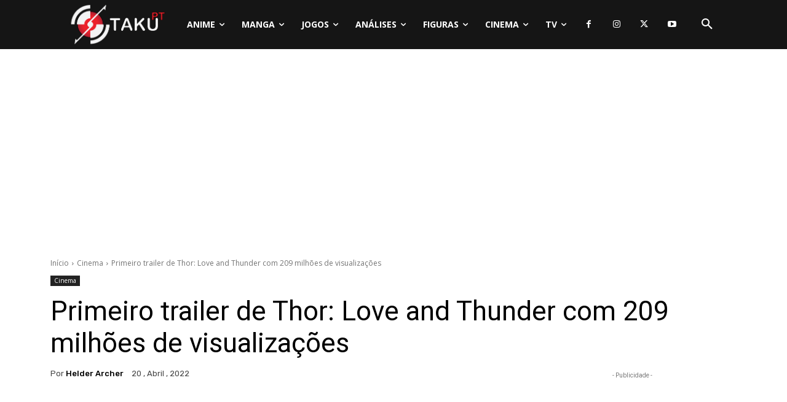

--- FILE ---
content_type: text/html; charset=UTF-8
request_url: https://www.otakupt.com/wp-admin/admin-ajax.php?td_theme_name=Newspaper&v=12.7.4
body_size: -129
content:
{"351772":347}

--- FILE ---
content_type: text/html; charset=utf-8
request_url: https://www.google.com/recaptcha/api2/anchor?ar=1&k=6LcgQ9oeAAAAAFGOiDlYJAQRhtj_DiLfhY1rdcrB&co=aHR0cHM6Ly93d3cub3Rha3VwdC5jb206NDQz&hl=en&v=PoyoqOPhxBO7pBk68S4YbpHZ&theme=light&size=normal&anchor-ms=20000&execute-ms=30000&cb=h7leiqi6g0rr
body_size: 49135
content:
<!DOCTYPE HTML><html dir="ltr" lang="en"><head><meta http-equiv="Content-Type" content="text/html; charset=UTF-8">
<meta http-equiv="X-UA-Compatible" content="IE=edge">
<title>reCAPTCHA</title>
<style type="text/css">
/* cyrillic-ext */
@font-face {
  font-family: 'Roboto';
  font-style: normal;
  font-weight: 400;
  font-stretch: 100%;
  src: url(//fonts.gstatic.com/s/roboto/v48/KFO7CnqEu92Fr1ME7kSn66aGLdTylUAMa3GUBHMdazTgWw.woff2) format('woff2');
  unicode-range: U+0460-052F, U+1C80-1C8A, U+20B4, U+2DE0-2DFF, U+A640-A69F, U+FE2E-FE2F;
}
/* cyrillic */
@font-face {
  font-family: 'Roboto';
  font-style: normal;
  font-weight: 400;
  font-stretch: 100%;
  src: url(//fonts.gstatic.com/s/roboto/v48/KFO7CnqEu92Fr1ME7kSn66aGLdTylUAMa3iUBHMdazTgWw.woff2) format('woff2');
  unicode-range: U+0301, U+0400-045F, U+0490-0491, U+04B0-04B1, U+2116;
}
/* greek-ext */
@font-face {
  font-family: 'Roboto';
  font-style: normal;
  font-weight: 400;
  font-stretch: 100%;
  src: url(//fonts.gstatic.com/s/roboto/v48/KFO7CnqEu92Fr1ME7kSn66aGLdTylUAMa3CUBHMdazTgWw.woff2) format('woff2');
  unicode-range: U+1F00-1FFF;
}
/* greek */
@font-face {
  font-family: 'Roboto';
  font-style: normal;
  font-weight: 400;
  font-stretch: 100%;
  src: url(//fonts.gstatic.com/s/roboto/v48/KFO7CnqEu92Fr1ME7kSn66aGLdTylUAMa3-UBHMdazTgWw.woff2) format('woff2');
  unicode-range: U+0370-0377, U+037A-037F, U+0384-038A, U+038C, U+038E-03A1, U+03A3-03FF;
}
/* math */
@font-face {
  font-family: 'Roboto';
  font-style: normal;
  font-weight: 400;
  font-stretch: 100%;
  src: url(//fonts.gstatic.com/s/roboto/v48/KFO7CnqEu92Fr1ME7kSn66aGLdTylUAMawCUBHMdazTgWw.woff2) format('woff2');
  unicode-range: U+0302-0303, U+0305, U+0307-0308, U+0310, U+0312, U+0315, U+031A, U+0326-0327, U+032C, U+032F-0330, U+0332-0333, U+0338, U+033A, U+0346, U+034D, U+0391-03A1, U+03A3-03A9, U+03B1-03C9, U+03D1, U+03D5-03D6, U+03F0-03F1, U+03F4-03F5, U+2016-2017, U+2034-2038, U+203C, U+2040, U+2043, U+2047, U+2050, U+2057, U+205F, U+2070-2071, U+2074-208E, U+2090-209C, U+20D0-20DC, U+20E1, U+20E5-20EF, U+2100-2112, U+2114-2115, U+2117-2121, U+2123-214F, U+2190, U+2192, U+2194-21AE, U+21B0-21E5, U+21F1-21F2, U+21F4-2211, U+2213-2214, U+2216-22FF, U+2308-230B, U+2310, U+2319, U+231C-2321, U+2336-237A, U+237C, U+2395, U+239B-23B7, U+23D0, U+23DC-23E1, U+2474-2475, U+25AF, U+25B3, U+25B7, U+25BD, U+25C1, U+25CA, U+25CC, U+25FB, U+266D-266F, U+27C0-27FF, U+2900-2AFF, U+2B0E-2B11, U+2B30-2B4C, U+2BFE, U+3030, U+FF5B, U+FF5D, U+1D400-1D7FF, U+1EE00-1EEFF;
}
/* symbols */
@font-face {
  font-family: 'Roboto';
  font-style: normal;
  font-weight: 400;
  font-stretch: 100%;
  src: url(//fonts.gstatic.com/s/roboto/v48/KFO7CnqEu92Fr1ME7kSn66aGLdTylUAMaxKUBHMdazTgWw.woff2) format('woff2');
  unicode-range: U+0001-000C, U+000E-001F, U+007F-009F, U+20DD-20E0, U+20E2-20E4, U+2150-218F, U+2190, U+2192, U+2194-2199, U+21AF, U+21E6-21F0, U+21F3, U+2218-2219, U+2299, U+22C4-22C6, U+2300-243F, U+2440-244A, U+2460-24FF, U+25A0-27BF, U+2800-28FF, U+2921-2922, U+2981, U+29BF, U+29EB, U+2B00-2BFF, U+4DC0-4DFF, U+FFF9-FFFB, U+10140-1018E, U+10190-1019C, U+101A0, U+101D0-101FD, U+102E0-102FB, U+10E60-10E7E, U+1D2C0-1D2D3, U+1D2E0-1D37F, U+1F000-1F0FF, U+1F100-1F1AD, U+1F1E6-1F1FF, U+1F30D-1F30F, U+1F315, U+1F31C, U+1F31E, U+1F320-1F32C, U+1F336, U+1F378, U+1F37D, U+1F382, U+1F393-1F39F, U+1F3A7-1F3A8, U+1F3AC-1F3AF, U+1F3C2, U+1F3C4-1F3C6, U+1F3CA-1F3CE, U+1F3D4-1F3E0, U+1F3ED, U+1F3F1-1F3F3, U+1F3F5-1F3F7, U+1F408, U+1F415, U+1F41F, U+1F426, U+1F43F, U+1F441-1F442, U+1F444, U+1F446-1F449, U+1F44C-1F44E, U+1F453, U+1F46A, U+1F47D, U+1F4A3, U+1F4B0, U+1F4B3, U+1F4B9, U+1F4BB, U+1F4BF, U+1F4C8-1F4CB, U+1F4D6, U+1F4DA, U+1F4DF, U+1F4E3-1F4E6, U+1F4EA-1F4ED, U+1F4F7, U+1F4F9-1F4FB, U+1F4FD-1F4FE, U+1F503, U+1F507-1F50B, U+1F50D, U+1F512-1F513, U+1F53E-1F54A, U+1F54F-1F5FA, U+1F610, U+1F650-1F67F, U+1F687, U+1F68D, U+1F691, U+1F694, U+1F698, U+1F6AD, U+1F6B2, U+1F6B9-1F6BA, U+1F6BC, U+1F6C6-1F6CF, U+1F6D3-1F6D7, U+1F6E0-1F6EA, U+1F6F0-1F6F3, U+1F6F7-1F6FC, U+1F700-1F7FF, U+1F800-1F80B, U+1F810-1F847, U+1F850-1F859, U+1F860-1F887, U+1F890-1F8AD, U+1F8B0-1F8BB, U+1F8C0-1F8C1, U+1F900-1F90B, U+1F93B, U+1F946, U+1F984, U+1F996, U+1F9E9, U+1FA00-1FA6F, U+1FA70-1FA7C, U+1FA80-1FA89, U+1FA8F-1FAC6, U+1FACE-1FADC, U+1FADF-1FAE9, U+1FAF0-1FAF8, U+1FB00-1FBFF;
}
/* vietnamese */
@font-face {
  font-family: 'Roboto';
  font-style: normal;
  font-weight: 400;
  font-stretch: 100%;
  src: url(//fonts.gstatic.com/s/roboto/v48/KFO7CnqEu92Fr1ME7kSn66aGLdTylUAMa3OUBHMdazTgWw.woff2) format('woff2');
  unicode-range: U+0102-0103, U+0110-0111, U+0128-0129, U+0168-0169, U+01A0-01A1, U+01AF-01B0, U+0300-0301, U+0303-0304, U+0308-0309, U+0323, U+0329, U+1EA0-1EF9, U+20AB;
}
/* latin-ext */
@font-face {
  font-family: 'Roboto';
  font-style: normal;
  font-weight: 400;
  font-stretch: 100%;
  src: url(//fonts.gstatic.com/s/roboto/v48/KFO7CnqEu92Fr1ME7kSn66aGLdTylUAMa3KUBHMdazTgWw.woff2) format('woff2');
  unicode-range: U+0100-02BA, U+02BD-02C5, U+02C7-02CC, U+02CE-02D7, U+02DD-02FF, U+0304, U+0308, U+0329, U+1D00-1DBF, U+1E00-1E9F, U+1EF2-1EFF, U+2020, U+20A0-20AB, U+20AD-20C0, U+2113, U+2C60-2C7F, U+A720-A7FF;
}
/* latin */
@font-face {
  font-family: 'Roboto';
  font-style: normal;
  font-weight: 400;
  font-stretch: 100%;
  src: url(//fonts.gstatic.com/s/roboto/v48/KFO7CnqEu92Fr1ME7kSn66aGLdTylUAMa3yUBHMdazQ.woff2) format('woff2');
  unicode-range: U+0000-00FF, U+0131, U+0152-0153, U+02BB-02BC, U+02C6, U+02DA, U+02DC, U+0304, U+0308, U+0329, U+2000-206F, U+20AC, U+2122, U+2191, U+2193, U+2212, U+2215, U+FEFF, U+FFFD;
}
/* cyrillic-ext */
@font-face {
  font-family: 'Roboto';
  font-style: normal;
  font-weight: 500;
  font-stretch: 100%;
  src: url(//fonts.gstatic.com/s/roboto/v48/KFO7CnqEu92Fr1ME7kSn66aGLdTylUAMa3GUBHMdazTgWw.woff2) format('woff2');
  unicode-range: U+0460-052F, U+1C80-1C8A, U+20B4, U+2DE0-2DFF, U+A640-A69F, U+FE2E-FE2F;
}
/* cyrillic */
@font-face {
  font-family: 'Roboto';
  font-style: normal;
  font-weight: 500;
  font-stretch: 100%;
  src: url(//fonts.gstatic.com/s/roboto/v48/KFO7CnqEu92Fr1ME7kSn66aGLdTylUAMa3iUBHMdazTgWw.woff2) format('woff2');
  unicode-range: U+0301, U+0400-045F, U+0490-0491, U+04B0-04B1, U+2116;
}
/* greek-ext */
@font-face {
  font-family: 'Roboto';
  font-style: normal;
  font-weight: 500;
  font-stretch: 100%;
  src: url(//fonts.gstatic.com/s/roboto/v48/KFO7CnqEu92Fr1ME7kSn66aGLdTylUAMa3CUBHMdazTgWw.woff2) format('woff2');
  unicode-range: U+1F00-1FFF;
}
/* greek */
@font-face {
  font-family: 'Roboto';
  font-style: normal;
  font-weight: 500;
  font-stretch: 100%;
  src: url(//fonts.gstatic.com/s/roboto/v48/KFO7CnqEu92Fr1ME7kSn66aGLdTylUAMa3-UBHMdazTgWw.woff2) format('woff2');
  unicode-range: U+0370-0377, U+037A-037F, U+0384-038A, U+038C, U+038E-03A1, U+03A3-03FF;
}
/* math */
@font-face {
  font-family: 'Roboto';
  font-style: normal;
  font-weight: 500;
  font-stretch: 100%;
  src: url(//fonts.gstatic.com/s/roboto/v48/KFO7CnqEu92Fr1ME7kSn66aGLdTylUAMawCUBHMdazTgWw.woff2) format('woff2');
  unicode-range: U+0302-0303, U+0305, U+0307-0308, U+0310, U+0312, U+0315, U+031A, U+0326-0327, U+032C, U+032F-0330, U+0332-0333, U+0338, U+033A, U+0346, U+034D, U+0391-03A1, U+03A3-03A9, U+03B1-03C9, U+03D1, U+03D5-03D6, U+03F0-03F1, U+03F4-03F5, U+2016-2017, U+2034-2038, U+203C, U+2040, U+2043, U+2047, U+2050, U+2057, U+205F, U+2070-2071, U+2074-208E, U+2090-209C, U+20D0-20DC, U+20E1, U+20E5-20EF, U+2100-2112, U+2114-2115, U+2117-2121, U+2123-214F, U+2190, U+2192, U+2194-21AE, U+21B0-21E5, U+21F1-21F2, U+21F4-2211, U+2213-2214, U+2216-22FF, U+2308-230B, U+2310, U+2319, U+231C-2321, U+2336-237A, U+237C, U+2395, U+239B-23B7, U+23D0, U+23DC-23E1, U+2474-2475, U+25AF, U+25B3, U+25B7, U+25BD, U+25C1, U+25CA, U+25CC, U+25FB, U+266D-266F, U+27C0-27FF, U+2900-2AFF, U+2B0E-2B11, U+2B30-2B4C, U+2BFE, U+3030, U+FF5B, U+FF5D, U+1D400-1D7FF, U+1EE00-1EEFF;
}
/* symbols */
@font-face {
  font-family: 'Roboto';
  font-style: normal;
  font-weight: 500;
  font-stretch: 100%;
  src: url(//fonts.gstatic.com/s/roboto/v48/KFO7CnqEu92Fr1ME7kSn66aGLdTylUAMaxKUBHMdazTgWw.woff2) format('woff2');
  unicode-range: U+0001-000C, U+000E-001F, U+007F-009F, U+20DD-20E0, U+20E2-20E4, U+2150-218F, U+2190, U+2192, U+2194-2199, U+21AF, U+21E6-21F0, U+21F3, U+2218-2219, U+2299, U+22C4-22C6, U+2300-243F, U+2440-244A, U+2460-24FF, U+25A0-27BF, U+2800-28FF, U+2921-2922, U+2981, U+29BF, U+29EB, U+2B00-2BFF, U+4DC0-4DFF, U+FFF9-FFFB, U+10140-1018E, U+10190-1019C, U+101A0, U+101D0-101FD, U+102E0-102FB, U+10E60-10E7E, U+1D2C0-1D2D3, U+1D2E0-1D37F, U+1F000-1F0FF, U+1F100-1F1AD, U+1F1E6-1F1FF, U+1F30D-1F30F, U+1F315, U+1F31C, U+1F31E, U+1F320-1F32C, U+1F336, U+1F378, U+1F37D, U+1F382, U+1F393-1F39F, U+1F3A7-1F3A8, U+1F3AC-1F3AF, U+1F3C2, U+1F3C4-1F3C6, U+1F3CA-1F3CE, U+1F3D4-1F3E0, U+1F3ED, U+1F3F1-1F3F3, U+1F3F5-1F3F7, U+1F408, U+1F415, U+1F41F, U+1F426, U+1F43F, U+1F441-1F442, U+1F444, U+1F446-1F449, U+1F44C-1F44E, U+1F453, U+1F46A, U+1F47D, U+1F4A3, U+1F4B0, U+1F4B3, U+1F4B9, U+1F4BB, U+1F4BF, U+1F4C8-1F4CB, U+1F4D6, U+1F4DA, U+1F4DF, U+1F4E3-1F4E6, U+1F4EA-1F4ED, U+1F4F7, U+1F4F9-1F4FB, U+1F4FD-1F4FE, U+1F503, U+1F507-1F50B, U+1F50D, U+1F512-1F513, U+1F53E-1F54A, U+1F54F-1F5FA, U+1F610, U+1F650-1F67F, U+1F687, U+1F68D, U+1F691, U+1F694, U+1F698, U+1F6AD, U+1F6B2, U+1F6B9-1F6BA, U+1F6BC, U+1F6C6-1F6CF, U+1F6D3-1F6D7, U+1F6E0-1F6EA, U+1F6F0-1F6F3, U+1F6F7-1F6FC, U+1F700-1F7FF, U+1F800-1F80B, U+1F810-1F847, U+1F850-1F859, U+1F860-1F887, U+1F890-1F8AD, U+1F8B0-1F8BB, U+1F8C0-1F8C1, U+1F900-1F90B, U+1F93B, U+1F946, U+1F984, U+1F996, U+1F9E9, U+1FA00-1FA6F, U+1FA70-1FA7C, U+1FA80-1FA89, U+1FA8F-1FAC6, U+1FACE-1FADC, U+1FADF-1FAE9, U+1FAF0-1FAF8, U+1FB00-1FBFF;
}
/* vietnamese */
@font-face {
  font-family: 'Roboto';
  font-style: normal;
  font-weight: 500;
  font-stretch: 100%;
  src: url(//fonts.gstatic.com/s/roboto/v48/KFO7CnqEu92Fr1ME7kSn66aGLdTylUAMa3OUBHMdazTgWw.woff2) format('woff2');
  unicode-range: U+0102-0103, U+0110-0111, U+0128-0129, U+0168-0169, U+01A0-01A1, U+01AF-01B0, U+0300-0301, U+0303-0304, U+0308-0309, U+0323, U+0329, U+1EA0-1EF9, U+20AB;
}
/* latin-ext */
@font-face {
  font-family: 'Roboto';
  font-style: normal;
  font-weight: 500;
  font-stretch: 100%;
  src: url(//fonts.gstatic.com/s/roboto/v48/KFO7CnqEu92Fr1ME7kSn66aGLdTylUAMa3KUBHMdazTgWw.woff2) format('woff2');
  unicode-range: U+0100-02BA, U+02BD-02C5, U+02C7-02CC, U+02CE-02D7, U+02DD-02FF, U+0304, U+0308, U+0329, U+1D00-1DBF, U+1E00-1E9F, U+1EF2-1EFF, U+2020, U+20A0-20AB, U+20AD-20C0, U+2113, U+2C60-2C7F, U+A720-A7FF;
}
/* latin */
@font-face {
  font-family: 'Roboto';
  font-style: normal;
  font-weight: 500;
  font-stretch: 100%;
  src: url(//fonts.gstatic.com/s/roboto/v48/KFO7CnqEu92Fr1ME7kSn66aGLdTylUAMa3yUBHMdazQ.woff2) format('woff2');
  unicode-range: U+0000-00FF, U+0131, U+0152-0153, U+02BB-02BC, U+02C6, U+02DA, U+02DC, U+0304, U+0308, U+0329, U+2000-206F, U+20AC, U+2122, U+2191, U+2193, U+2212, U+2215, U+FEFF, U+FFFD;
}
/* cyrillic-ext */
@font-face {
  font-family: 'Roboto';
  font-style: normal;
  font-weight: 900;
  font-stretch: 100%;
  src: url(//fonts.gstatic.com/s/roboto/v48/KFO7CnqEu92Fr1ME7kSn66aGLdTylUAMa3GUBHMdazTgWw.woff2) format('woff2');
  unicode-range: U+0460-052F, U+1C80-1C8A, U+20B4, U+2DE0-2DFF, U+A640-A69F, U+FE2E-FE2F;
}
/* cyrillic */
@font-face {
  font-family: 'Roboto';
  font-style: normal;
  font-weight: 900;
  font-stretch: 100%;
  src: url(//fonts.gstatic.com/s/roboto/v48/KFO7CnqEu92Fr1ME7kSn66aGLdTylUAMa3iUBHMdazTgWw.woff2) format('woff2');
  unicode-range: U+0301, U+0400-045F, U+0490-0491, U+04B0-04B1, U+2116;
}
/* greek-ext */
@font-face {
  font-family: 'Roboto';
  font-style: normal;
  font-weight: 900;
  font-stretch: 100%;
  src: url(//fonts.gstatic.com/s/roboto/v48/KFO7CnqEu92Fr1ME7kSn66aGLdTylUAMa3CUBHMdazTgWw.woff2) format('woff2');
  unicode-range: U+1F00-1FFF;
}
/* greek */
@font-face {
  font-family: 'Roboto';
  font-style: normal;
  font-weight: 900;
  font-stretch: 100%;
  src: url(//fonts.gstatic.com/s/roboto/v48/KFO7CnqEu92Fr1ME7kSn66aGLdTylUAMa3-UBHMdazTgWw.woff2) format('woff2');
  unicode-range: U+0370-0377, U+037A-037F, U+0384-038A, U+038C, U+038E-03A1, U+03A3-03FF;
}
/* math */
@font-face {
  font-family: 'Roboto';
  font-style: normal;
  font-weight: 900;
  font-stretch: 100%;
  src: url(//fonts.gstatic.com/s/roboto/v48/KFO7CnqEu92Fr1ME7kSn66aGLdTylUAMawCUBHMdazTgWw.woff2) format('woff2');
  unicode-range: U+0302-0303, U+0305, U+0307-0308, U+0310, U+0312, U+0315, U+031A, U+0326-0327, U+032C, U+032F-0330, U+0332-0333, U+0338, U+033A, U+0346, U+034D, U+0391-03A1, U+03A3-03A9, U+03B1-03C9, U+03D1, U+03D5-03D6, U+03F0-03F1, U+03F4-03F5, U+2016-2017, U+2034-2038, U+203C, U+2040, U+2043, U+2047, U+2050, U+2057, U+205F, U+2070-2071, U+2074-208E, U+2090-209C, U+20D0-20DC, U+20E1, U+20E5-20EF, U+2100-2112, U+2114-2115, U+2117-2121, U+2123-214F, U+2190, U+2192, U+2194-21AE, U+21B0-21E5, U+21F1-21F2, U+21F4-2211, U+2213-2214, U+2216-22FF, U+2308-230B, U+2310, U+2319, U+231C-2321, U+2336-237A, U+237C, U+2395, U+239B-23B7, U+23D0, U+23DC-23E1, U+2474-2475, U+25AF, U+25B3, U+25B7, U+25BD, U+25C1, U+25CA, U+25CC, U+25FB, U+266D-266F, U+27C0-27FF, U+2900-2AFF, U+2B0E-2B11, U+2B30-2B4C, U+2BFE, U+3030, U+FF5B, U+FF5D, U+1D400-1D7FF, U+1EE00-1EEFF;
}
/* symbols */
@font-face {
  font-family: 'Roboto';
  font-style: normal;
  font-weight: 900;
  font-stretch: 100%;
  src: url(//fonts.gstatic.com/s/roboto/v48/KFO7CnqEu92Fr1ME7kSn66aGLdTylUAMaxKUBHMdazTgWw.woff2) format('woff2');
  unicode-range: U+0001-000C, U+000E-001F, U+007F-009F, U+20DD-20E0, U+20E2-20E4, U+2150-218F, U+2190, U+2192, U+2194-2199, U+21AF, U+21E6-21F0, U+21F3, U+2218-2219, U+2299, U+22C4-22C6, U+2300-243F, U+2440-244A, U+2460-24FF, U+25A0-27BF, U+2800-28FF, U+2921-2922, U+2981, U+29BF, U+29EB, U+2B00-2BFF, U+4DC0-4DFF, U+FFF9-FFFB, U+10140-1018E, U+10190-1019C, U+101A0, U+101D0-101FD, U+102E0-102FB, U+10E60-10E7E, U+1D2C0-1D2D3, U+1D2E0-1D37F, U+1F000-1F0FF, U+1F100-1F1AD, U+1F1E6-1F1FF, U+1F30D-1F30F, U+1F315, U+1F31C, U+1F31E, U+1F320-1F32C, U+1F336, U+1F378, U+1F37D, U+1F382, U+1F393-1F39F, U+1F3A7-1F3A8, U+1F3AC-1F3AF, U+1F3C2, U+1F3C4-1F3C6, U+1F3CA-1F3CE, U+1F3D4-1F3E0, U+1F3ED, U+1F3F1-1F3F3, U+1F3F5-1F3F7, U+1F408, U+1F415, U+1F41F, U+1F426, U+1F43F, U+1F441-1F442, U+1F444, U+1F446-1F449, U+1F44C-1F44E, U+1F453, U+1F46A, U+1F47D, U+1F4A3, U+1F4B0, U+1F4B3, U+1F4B9, U+1F4BB, U+1F4BF, U+1F4C8-1F4CB, U+1F4D6, U+1F4DA, U+1F4DF, U+1F4E3-1F4E6, U+1F4EA-1F4ED, U+1F4F7, U+1F4F9-1F4FB, U+1F4FD-1F4FE, U+1F503, U+1F507-1F50B, U+1F50D, U+1F512-1F513, U+1F53E-1F54A, U+1F54F-1F5FA, U+1F610, U+1F650-1F67F, U+1F687, U+1F68D, U+1F691, U+1F694, U+1F698, U+1F6AD, U+1F6B2, U+1F6B9-1F6BA, U+1F6BC, U+1F6C6-1F6CF, U+1F6D3-1F6D7, U+1F6E0-1F6EA, U+1F6F0-1F6F3, U+1F6F7-1F6FC, U+1F700-1F7FF, U+1F800-1F80B, U+1F810-1F847, U+1F850-1F859, U+1F860-1F887, U+1F890-1F8AD, U+1F8B0-1F8BB, U+1F8C0-1F8C1, U+1F900-1F90B, U+1F93B, U+1F946, U+1F984, U+1F996, U+1F9E9, U+1FA00-1FA6F, U+1FA70-1FA7C, U+1FA80-1FA89, U+1FA8F-1FAC6, U+1FACE-1FADC, U+1FADF-1FAE9, U+1FAF0-1FAF8, U+1FB00-1FBFF;
}
/* vietnamese */
@font-face {
  font-family: 'Roboto';
  font-style: normal;
  font-weight: 900;
  font-stretch: 100%;
  src: url(//fonts.gstatic.com/s/roboto/v48/KFO7CnqEu92Fr1ME7kSn66aGLdTylUAMa3OUBHMdazTgWw.woff2) format('woff2');
  unicode-range: U+0102-0103, U+0110-0111, U+0128-0129, U+0168-0169, U+01A0-01A1, U+01AF-01B0, U+0300-0301, U+0303-0304, U+0308-0309, U+0323, U+0329, U+1EA0-1EF9, U+20AB;
}
/* latin-ext */
@font-face {
  font-family: 'Roboto';
  font-style: normal;
  font-weight: 900;
  font-stretch: 100%;
  src: url(//fonts.gstatic.com/s/roboto/v48/KFO7CnqEu92Fr1ME7kSn66aGLdTylUAMa3KUBHMdazTgWw.woff2) format('woff2');
  unicode-range: U+0100-02BA, U+02BD-02C5, U+02C7-02CC, U+02CE-02D7, U+02DD-02FF, U+0304, U+0308, U+0329, U+1D00-1DBF, U+1E00-1E9F, U+1EF2-1EFF, U+2020, U+20A0-20AB, U+20AD-20C0, U+2113, U+2C60-2C7F, U+A720-A7FF;
}
/* latin */
@font-face {
  font-family: 'Roboto';
  font-style: normal;
  font-weight: 900;
  font-stretch: 100%;
  src: url(//fonts.gstatic.com/s/roboto/v48/KFO7CnqEu92Fr1ME7kSn66aGLdTylUAMa3yUBHMdazQ.woff2) format('woff2');
  unicode-range: U+0000-00FF, U+0131, U+0152-0153, U+02BB-02BC, U+02C6, U+02DA, U+02DC, U+0304, U+0308, U+0329, U+2000-206F, U+20AC, U+2122, U+2191, U+2193, U+2212, U+2215, U+FEFF, U+FFFD;
}

</style>
<link rel="stylesheet" type="text/css" href="https://www.gstatic.com/recaptcha/releases/PoyoqOPhxBO7pBk68S4YbpHZ/styles__ltr.css">
<script nonce="JHR8SRoNZEoY0ebaWcSIag" type="text/javascript">window['__recaptcha_api'] = 'https://www.google.com/recaptcha/api2/';</script>
<script type="text/javascript" src="https://www.gstatic.com/recaptcha/releases/PoyoqOPhxBO7pBk68S4YbpHZ/recaptcha__en.js" nonce="JHR8SRoNZEoY0ebaWcSIag">
      
    </script></head>
<body><div id="rc-anchor-alert" class="rc-anchor-alert"></div>
<input type="hidden" id="recaptcha-token" value="[base64]">
<script type="text/javascript" nonce="JHR8SRoNZEoY0ebaWcSIag">
      recaptcha.anchor.Main.init("[\x22ainput\x22,[\x22bgdata\x22,\x22\x22,\[base64]/[base64]/[base64]/[base64]/[base64]/UltsKytdPUU6KEU8MjA0OD9SW2wrK109RT4+NnwxOTI6KChFJjY0NTEyKT09NTUyOTYmJk0rMTxjLmxlbmd0aCYmKGMuY2hhckNvZGVBdChNKzEpJjY0NTEyKT09NTYzMjA/[base64]/[base64]/[base64]/[base64]/[base64]/[base64]/[base64]\x22,\[base64]\\u003d\\u003d\x22,\x22wrfCj8OdWcO4ZT3CvMOIw4dFw7/[base64]/bjFWLcO7wr7CvkxVZ0dHVy/CnsK4UMOnUsOiLsKoEcO9wqlOBzHDlcOqJFrDocKbw4sMK8OLw7dmwq/[base64]/[base64]/Cq8K/w7TCgsO9W8Odw7gYwpPCmMK/InQ1UzIrCcKXwqXCoEHDnlTCizsswo0EwoLClsOoM8KFGAHDjEULb8OFwprCtUxNfmktwrHChQh3w6R0UW3DgSbCnXE8CcKaw4HDv8K3w7o5OUrDoMOBwrvCuMO/AsO0esO/f8Kdw43DkFTDrwDDscOxHcKALA3CvAN2IMOuwo8jEMOawoEsE8KUw5pOwpB1EsOuwqDDjMK5STcRw6rDlsKvJB3Dh1XCmsOOETXDvSJWLXtZw7nCnX7DpCTDuRUdR1/DnjDChExCZiwjw6bDqsOEbn/[base64]/QCcMw4bDunZEOmc0XMOPw6pEEjwsJ8K/RDfDmMKgGFvCt8OaOcOiPhrDr8KLw6R0NcK8w7IswqbDvnFBw4rCo37DhG/Ch8KDw4XCqAp6LMO2wp4TaTnCqMKwBUwew5IRM8OPVDtUQsO8wqNOWsKnw4nCnlHCtsK5woEkw7glHsOfw5YkeX0nAkFfw4oZJwjDk00Gw5bDvsKSVWIrMMKgCcK6Dz5VwqrDuUF7TQ50H8KQwqzDgxEuw7Ajw7t8OHvDiUnCuMK8PsK/w4XDuMOYwprDvsO4NhnDq8KKTSnCmMO8wqddwpLCisK9wp1nbcOewoVCwpEKwobDtV16wrFjSMOVw5sNeMORwqXCp8O5w5YrwqDDoMOKXsKpw4t9wovCgAANC8Oaw4gbw4PCplfCnE/DkxsqwrNpS37CvGTDiy00woTDrMOkRCZQw5xqJmPCmcOHw7nCtTTDjgLDiDLCmsOqwqdiw54cw5HCv17Cn8KgQMKMw7cebltew4E+wppofX95QcK+w6hywqzDgC8RwqPCiUvCs2nCj2tOwqDCosKXw5fCpiEtwqJaw55XNsO4wqXCoMO8wpTCk8KzWnsqwoXCrMK4Ij/[base64]/CksKzwoNVw7APwoJ2w7nDlWXCvG/[base64]/Dl1PDp8KxbgPDmSJMwoIlw5JHwprCnMK8wr8QXsKlew3CgBvCvQ3DnDTDhlMSw6fDvcKWZxURw68fR8Oywol2RMO5WmBmTcOxNsKGbcOYwqXCql/ChFYYCcOVJzjCmMKAwoTDgzB5wpJNTMO4G8OjwqPDmwJcw4LDuWx+w4bCqsKawoDDgcO/wr/CrXPDjGx3w5HCnRPCk8KNIn4zw7zDgsK2GFjCmcKGw7cYJADDjibCpMO7wo7DjxJlwo/CnhLCgsOBw4sEwpI3w7PDng0sM8KJw5XDqUINFsOHa8KJAT7DnsKtbhDDnsKaw6EXwqYAeTHChMOvwrEHasO+wqwPacOLV8OMC8OqZwplw4sHwrlrw4LDlUvCsxPDuMOvwq3CsMO7HsKLw7TCnj3CiMOee8OFbxI+UTFHPMObwpPDnyADw6DDm1/DsVjDnw5fwpLDh8Kkw4VWHXQlw4HCtF7CiMKMJx0dw5ZKfcK1wqU0wrBdw4jDlVPDrH9Swp8bwp0Iwo/Do8Oqwq3Dr8Kmw4khK8Kuw4HCnmTDpsOtTVPCl1nCmcOIAQjCv8KNRF/Dn8O7w5caVywQwqvCtWZxU8KwZ8OUwoHDpDXCu8KTccOXwrvDkyJSAVTCuQbDrcKFwrQAwp/Ci8O3wpzDlDvDgcKxw6PCuQkJwprCtA3DlcKKAxQVIhnDi8OaQSbDrcKtwrovw5DCsmELw5Rpw5bCkg/Cp8Odw6LCrcODEcOKAsOND8OkEsK9w69WRsOXw6bDoW1oWcO/bMKFRMOcKcKQJy7CjMKDwpcpcBjCqyDDtcODw6PDiSBJwo1uwpzDiDLCkXxEwpTCvsKVwrDDvFt7w6lvJcK7LcOrwrtdTsK4MUdFw7/DngDDiMKmwrMlacKMfj8SwqQDwpYuWBzDkC86w5IBw4Zjw5nCr2/ChHdAwpPDpAoqTFrCp3ZqwpTChRHDhzPDocKzGE0Dw5HCmCXDjBbCvsO0w7bClMOGw5FIwoFQOQ/DoydNw4nCoMKxKMKEwrXCgsKNwrkIHMOGDsO5w7Vmw7R4ZicJHzXDiMOWworDjQfCkDnDvVbDqjEHUkw/OQHCo8KNU24ew6zCvsKewrBCNcOJw7wKe3XChhonw63CtMKSw6fCuUlcekrCtS5LwrsOaMObwofCqXHDicOkw68Yw6U3w6Fowo4lwrTDp8ONwqXCocODDsKvw4lTw5HCqyAaVMO2AMKTw7fDj8KQwoHDkMKla8KCw6zCjypKwqFLw5FJXj/DoF7DljUmfxUqwoRFEcOVGMKAw5VoIMKhMMOPZCoew5LCksOYw5HDsELCvzPDtl0Fw51pwplUwqbChCRlwr7CkxIwIsK6wrNyw4jDtcKcw586wqwJC8KXdEjDr0VRPsKkLQskwoLCg8K/[base64]/CmMKNw4QZaVlKw4PCr8O4wpp5w73DmnzDmgvDskUrw4LCt8Kcw7fDpMKfw7TCqwxRw64/[base64]/DrDgEPsKAIsOtMFM6w7fDlcO3P23DnMKrw6oUUG7DhcKYwqpPX8O/[base64]/CrzweSiLDpETCo1wGTHvCpg4Qwo/CnSAhMcOIA3RkaMKhwrjClcObw7zDgxwBQcKjVsKuZsOKwoA3J8KzXcKbw7/DlRnCr8OewooFwqrDrzw1MFbCscOowpZ8G0chw7t+w6wFesKWw5vClFkTw6YeaiHDusOxw4xFwoDDrMKJQ8O8dgp9c3hUccKJwqPClcK/HDw5w6EPwo/Dl8Ovw5Elw5bDnQsbw6LCnRDCqE3CkMKCwqkVwr/CkMOHwrIOw4vDjcOtw6/DgsKwb8O3J2rDn2EHwqXCkcKywqFswrzDh8OOwqwZMmPDhMOiw65RwoxgwqHCmjZiw4Q0wpDDs0BTwpRwLVvCvsKow54JdVgNwq/[base64]/[base64]/Cj8KjBmfDv2IqKsOpLMKRUMOZwpx6IG7DpcOOw6nCvMO/w4TCpMOSw5gNSsO/[base64]/eT3Cn8OYw47DocOAw6LDriXDrkIOw7HDp8OSIcOqfxbDo3rDpk3Cg8Kbex8oTmnDnV3DhMOww4dYWBctw5rDrjsaM1bCimfDlyAqTXzCpsKoTsKtZh5WwpRFDcKsw4MYe1Afb8Ohw7bCtcKzE1Jgw4nDtMKzOXULVcOjLcOKbS7CvGczwq/[base64]/V8KZw5zClHDDoShtwphcw6p7wqLCs0lmCMO2woTDtlFKw5BcAsKSwpDCgcOkw7R1SsK/JiI/wr/DgcKzDcKvbsKmGcK2wp8Tw4LDj3QMw55xEjBgw4nDkcORwqLDhWNddMKHw5zDo8K7cMO/GsOPQyIUw75NwofCr8KCw5fCgsOYEcOqwrtnwp0JY8OVwobCixNjc8OGOMOOwrthT1jDtl3DugzDphPDtsOgw4wjw6HDpcKiwq5eHmrDvHnDuz8wwokhaj7ClnXCl8Omw6s6HQUpw4HCg8O0w5/CpsKkTRcWw5hWwodTMWJzecKqCyjDo8OUwqzCssKewrjCkcOAwp7CnmjCoMO8EgTCmw4vQ0dZwqnDp8OKAsK9W8Kna2rCs8Kuw5kRG8KmKG5mCsKPTMK3RhvChG3DsMKewqDDq8OIeMOXwq7Ds8K+w7DDtkAVw48bw542H2gQUitJw7/DqSXCkGDCphHDrD3DjXjDrW/DmcKJw5k5A2PCs0JDDsOcwok5wp3CqsKUwoJiwr4TAsOCJ8KuwrFJH8K7wrHCm8Kxw7FHw7Frw6sSwp9KXsOTw4VWNxvCj0U/w6jDmx3CosOfw5c2GnXCjTtmwod6wqI1JMOyM8K/wqslw6BMw59owppQXUHDsADCqQrDjn1Ew6/DmcK3a8OYw7LDgcK7wrvDq8KJwqzDp8Kww6LDk8OCHSt6JE43worDjxZ5WMKFIsOsBsOEwp4NwojDkiw5woEpwpxfwr5WaWYHw70gd04VNMKafMO6Ei8DwrzDqMKyw5rDsBJVUMOvUn7ChMOACcOdeHHCpMKcwqY0NMOlZ8O/w75sT8KPbcO3w4Urw5JLwpzDuMOKwrjCqRvDmcKow79yCcOzHMKfZcOXb1TDlcKeaC9VVCsqw4gjwpnCi8Omwooww6vCvTYgw7zClMOkwqjDpMKBwqfCp8KxF8K6OMKOFX8gWsOzD8K6N8O/wqYBwoQgV2UkLMKDw6wQLsOjw4bCrsKPw6M9PB3CgcOnNsOlwpnDtkXDujoLwrs/w75Mw6w9JcOyHcK+w7oWa03Dj3XCiVrCm8K1VRxsYysTw6nDjUl+M8KhwpRAwqQ3wo/Dl13Di8ORNcKiacKsP8OCwqV7woVDXnwaHEt7woUew5sew6IiaR/DlMKbXMOmw5h5wqrCmcKhwrDCgmlIwr7CocOhIMK0wqPCiMKdLW/CtXDDuMO5wr/DmsOQTcKRGjzCk8Kjw53DlF3CmsKsbirClsK9SmsAw6UZw6/Duk7DtmfDvcKww5QoKUfCtn/DvsKhfMO8WcOxC8O/MyDDm1JLwoZDQ8OFAABVfwRvwqbCt8K0MVvDicOZw4/DssKVBnsVAmnDksKzAsKCfg8/[base64]/[base64]/[base64]/DosOPwpc3RcOKHifCrg/DmU/Crz7Ch0hbwoQtRnczUcKkwrzDi0DDmDUrwpPCq1jCpsOVdMKGwqZSwoDDo8K9w6oSwrnCtMK/w5Ncw7VJwobDjsKAw7fCnTLDnzzCrsOQSBDCvMKrMcOowqHCnFfCkcKHw5UOcsKjw7MPLMOHaMKVwq0WMsKVwrfDlcOpQxPCtmjCo2EywqxScFZgdCPDt3PDocOlCzt/w685wrtOw5/DgsKSw6wCAcKmw7RGwroCw6nCuBLDpCzDqMK1w7vDgWjCgcOGwrPChCzCgcOlf8KLKyfClxXDknzDusOyd1J/[base64]/CoU0iOcOdfkHCpQjDiCo1WMKww4nDs34PU8KewqASdsOdX0jCvcKAP8O1XcOlEgbDvsO4FMORGH0Nf2nDncKOA8KuwpJoUE1rw4VfBsKkw6/[base64]/[base64]/wpxvDFdkw4bCrDoPIGEpw7LDg8OSEsOXw4Nzw7dww7IEwqfDvlhnAhV9OBdWBS3CgcOBSwsuLFDDvkjDtx7ChMO3H19oGFEuecK7woXDhn59aQYUw6LChsOuIMOZwqAIcMOLIUJXGwvCpcK8KBPCiH1FZ8Kmw5/Ct8K1C8KkH8OLdF7DlcOYwoDDgxrDs2dGb8KtwqPCrsKPw71Jw6UTw6bChWnDuD11CMOuwrbCjMOMAFBiesKSwrpPwo7CoUbCnsOjbAMVwpASwo9gQMKmX18ZccOADsODw5/CoUBIwolewrLDolIXwpp/w6TDoMKvYMOVw73DsnRfw6tILjMnw6vDhMOjw6/Di8K+ZGzDojXCucKBOws+aiLDj8ODEsKFcxdBZxw0EyDDvsOfGCA/Uwlnwr3DgyzDpMKNw7lDw7zCn387wr0jwrhyXizDisOsEMOowo/CtMKCUcOOWsOsPD83Ojc6NW91wqDDqTXCs3YtZRbCpcK9YlrDu8KUP0zClgd/FcKhdlbDjMKVwp7DoVoxYMOJbcOlwodIwqHCvsOSPTcEwrfDoMOOwrMQNz3Cg8O+wo19w5fCusKOP8OrUjkIwp/Cu8OJwrEkwpnCmQrDvhIIKsKNwpI9AEg9BMKRdMOVwo7DssKtwrPDvsO3w4xvwoHCpsOGIMKZFcOCbQXDtsOOwqNDw6cqwpAbcAjCjjHCpgJbOMOkNWvDhMKsD8K9TnzDg8KYQcOUSADCvcK/ax/CrzPDlsK/TcKQHAzCg8KDZ0AWbF11RsKMFRMLw7lSS8O6w6Z7w4/DgWctwr3Dk8OTw7vDqsKcMMKxdj8lBRUsRATDpsO7CEZdDsKnVFfCtMK0w5LCs2oPw4fCvMOuAgELwrUSFcK8ZMKHYh3CnMOewo4pDknDq8OiH8Kcwo4Swr/DmifCuz7DsCFXw7g7wozDtMO8wp42I23DsMOswoXDuQ5Xw4/[base64]/HsOpFhbDksKNCxRNU2jCqlUSwqwhwrrDpsK/WcKDdsK9wrd9wpQuLghmJw7DhcODwpXDt8KrQ2ZjIsOXSAwMwppWW15XIcOlesOUPlXCoBHCmg9Zw67CiHfDsV/CtWxMwppLayBFB8KBS8OxPWwCfWRBDMK4wq/DsR7DpsOxw6LDrWzCgcKIwp8RO1jCocOnOsO0LzV3w5N4w5TCqsK6wo7DscKpwqZeD8Ofw7ViKsOWI1w4SkzCkyjCggTDlMOYwobChcKuw5LCgF59asO1VArDrMKLwpVcEVPDrQfDlmbDvsKowqjDq8OWw7BmBBPCsTHDuklnFcKXwozDqC/CvUfCsHk3PcOuwrANBQ0gCsKcw4k/w53CqMOBw7txw6LDjSkjw77CqBTCocKBw69WRWvCoy/[base64]/ClsKAY8OtWMKDZsKeRyPDocOiwpMgwoTCq0RFPT/CsMKmw7gnU8KmZEPCoUHDsll2w4InSC4QwqwKcMKRRE3Csw3ChsObw7Rywr4Fw7vCuUTDlMKvwrtnw7ZcwrJowoo0WDzCqsKhwp8YJMK/XsK/wrpZRAtTNQELPMKCw7Nlw4rDl0gjwpzDgUJHUcK3IcKxXsObeMO3w4INEMOww6oSwprDvQ5awrIGPcK9wowODRJ2woZmBUDDi2JYwrFzCcOtw6/DrsK2RmUcwr8DFhvCjk3DtsKWw7ILwqBCw7/[base64]/VGcyw4DDlcK/[base64]/DmsONwo4hNcKpwrkjw7DCgcO5Uzgqw4LDu8KJCllzw7LDpwPDhGLDhMOxLMORFgcQw7/DpQTDjxXDqClQw4xdLsOTwpDDkgpNwpVJw5F0QcOYw4cnEwvDs2HDjsK4wo0FGsKQw4djw4pnwqA/w45Uwrxqw7jCk8KME2DCm2Faw5M3wr/DgnLDkFxMw5hFwr9iw4gIwp/DvwsIR8KQCsOaw43CpsOGw6tOw6PDmcOswo/Culs3wrUww4/CsyLCplvClljCjlDCj8Oxw5/Ds8O4aUVvwpoLwqDDiUzCo8KdwofDnANCMF/DosO9Y3IAWsKRZAcJwrDDqybCmcKIK3TCvcOIKcOOw5zCuMOKw6XDqsKOwp7CpEp+wqUBZcKCwp0HwpNdwoLDoQzCkcOgLRDCgsOeKGjDr8OALmduEMKLUMO2wo7Dv8Ogw4vDmx0haw7CssKHwptdw4jDk3rCucKjw7TDlsOCwoUOw5TDmMOEWQ/DnylkLQLCuRwAw5cCPnHDrG7CqMKdZDjDisKUwqsbIwJFH8OKBcKGw53Dr8K9wobClHIZb2LCj8OWJcKswpR/SHvCn8K0wrDDujsPUEvDqcO9csOewovDjHVowo1uwrjCiMOHLcO6w6zCvX7Csi8hwq7DhhETwrLDmsKowrDCqMK0WcOrwrzCr2LClmfDkUJBw5rDsFTCscKfHGIgT8Oww4TDngdiI0HDvsOuFMKBwoDDlzHDnMKxNcOeB1RLRcO8XMO+ZzELQcOLNMKpwp/CmsOfw5XDow8bw4FYw7zCk8OqJcKScMKhN8OOFcOGYMKvw5XDkzrCgnHDiEZhAcKuw7LCncOeworDp8KwOMOhw4HDo1EdBTPCgi/DvUBBC8KPwoXDr3XDlFAKOsOTwpNvwoFgch3CjmRqfcKOwoPDmMO7w4V5LMKUIsKmw7Mnwr4iwq7Dv8KTwp0bHXHCvsKkw4ojwrMSCcOBUcKXw6rDj0sIVsOGOsKMw7PDp8ORVRJ1w4PDhRvDgirClFFvFFcAPTbDj8O4OxYPwpXCgmjCqV/Dp8KTwqrDl8KOcxHCninDizpjYinCpEDCuB/[base64]/VAHCk8KMYG3CksOWwpXDqcKQw7EbQMKKAcOBLsOBQmQ7w5MrPy3CgsK4w4FJw7EBfhJrwr3Do1DDosOqw4ZQwoBkTsOOMcO8wowRw5RSwofDsDzDlcK4ExBmwr3DrUbCh03ChHHDklTCsD/Ci8O5w697KsOLF1ByP8OfFcKHQS9lLFnChiHDuMKPw6nDtg0JwpByRiMOw6I+wphswozCvGLCv3dPw7wqY2fDhsKRw4vCpsKhBlhLPsKdQyh5wrRkbMOMUcK3TsO7wpc/w4rCjMKFw6tAw7J+V8KIw5fCmFfDhT5dw5HCpsOOOsKxwpdODljCgATCtcK8HMO+esKqMQLCmHw4FsK6w6DCu8Oww41qw5DCvsKkBsOQOiJjMsKILQZTREbCr8KXw7o6wprDt1/DhMKgecO3w70+RMOow4PCnsKsHS/Ds03Ct8KnW8OPw4HCiSbCozcoG8OONMKmwrjDoDDCnsKzw57CrsOawpk1Wz7CssOHNFcIUcKiwpszw7Adwr/[base64]/CucOiw6fCusKnw6FxJVtTwp7DmFHDrsKMeWZWPMOyUStRw6LCgsOYw7zDiDt0wpQiw7pEw4PDusOkJFMhw5DDocKqRcO6w7NFfzXChsOuEnA4w61nY8KZwrfCmCDDl2/DhsO1OUPCs8Onw4fDh8KhYzPCusKTw7o4dh/Cn8K+wpANwoLCoGkga33DsXHCtcKRX1zCj8KyLVpaO8O1LMKiJsOBwowNw5/CpDVqDMKLQMO0O8KMR8O+fjnCr0DCs0vDg8KGDcOaJsOrw7lgccORTMO3wqknwrs7BWQ4R8OfMxLCr8K9wqDDgsKQwr3CocONfcOfZ8OESsKSMcKXwowHwoTCunXDrX9ZRijCpcKATBzCuwIXAUDDqW8Ew5Y/C8K8S2/CojU5wpoowrXCohTDocO9w5Zzw7QuwoEmeCzDqMOrwpAaaGwGw4XCqRPCpMOjN8K1fMO/woTDkBF6Ox5mbGnCrVnDnnvDhWrDvk4RZgsZRMKEAyHCqjzCjmfDmMK9woTCt8OzAMO9wo0zPMOfFcOmwpPCgTrCtBNCYsKNwrsYMl5PQHs6P8ODHkvDp8OQw5IUw5tXw6QbJivDgzbCgcO/w6HCmlgUw7/CrVJgw6HDsBnDiT0FMSHDssKFw5PCssKmwoJEw7PDmz3Cs8Oiw6zCnW/CgjzCrMOEDRh1BsKTwoJXwojDo2Vqw6JawqlGH8OBw6YVYjzCmcK0woh8wqkIZcKcF8KXwpYRwppCw4paw7XCkwjDrsO/anDDv2YIw7rDh8Omw5d3CzTDncKFw6VRwr1yRWXCvGJrw4vCunwGwo0Xw4fCowjDgcKqZxQawpA7woIaWcOXw455w5nDo8KKIB83NWoRRCQiMzTDgsOzAmROw6/DrsOTwozDr8Oow5ghw4DDncOpwqjDvMOJDmxZw7ZuIMOpw4zDjBLDgMKiw64ywqw5AcOHE8KgN0/DgcK5w4DDplckMj84w41uVMKkw7/CpsOYeWdhw5NrLMOEanzDocKfwrhsPcO8fHXDscKUIcK8BwoGacK4TjYRK1ARwqTDlMKHPMKEwrtyXyzCl0zCm8K/[base64]/CksOgMsKLVy3DicOJwonDuktzw4fClcO9wrjCtsO+WcKxBVRdCcK8w4NnCRTCm3DCuWfDmcOlI1w+wpdoejJmQMO5wrLCsMO1N2vCki00fwUafkPDh04uHBfDsErDmA16OmPCucOFwoTDlsKnwpvCl0VNw6/CucKwwpc+E8OYcsKqw6gnw6BUw4vDtsOLwoREL3liFcK3SS4ew4omwpl0ZCYPSQDDpS/ClsKVwqI+IW47w4bCj8OWw7l1w6PCgcO7wqxebsKYXlzDpg8GdkLDvHfDoMOHwo4Mwp5wYytlwrXCuzZHV311Y8KSw4bDrjbDrMOvCMKFJUlxY37DmlXCpcOnw7/CnTXDkcK/EsOyw48ow7jDssOzw7FdMMOIFcO7w4jCuSptUinDqQjCm1vDh8K5ecO3Egkmw793Og7CqMKBMcKWw5AgwrwQw51LwrvDs8KjwpPDuUE/NH/DpcOCw4XDhcOzwrvDiABiwqxXw7/[base64]/DpcOkC206Zztyw4DDgRvDtsKobMOYDMOKw4zCsMOWScKBw5/CtgvDj8OOS8K3Jk7DhA47w6FBw4ZPEsOGw73CoDAew5ZZGxBEwqPCuFTDiMK/XMOlw4TDowR2DRPDuQIWZ1jDvgh6w5IuMMOJwodjMcKHw48Lw6wlC8KCXMKgw5nDtsOQw4kVMSzDrljCm207flIhwp8TworCrcK5w7kfaMKWw6/CkwXCnR3Cl1jDmcKZwo59w5rDqsOld8OnR8KuwqphwoISM0XDgMOPwpfCsMKnLXnDucKgwr/[base64]/SsOYwrMpwoTChMKCwrLCuhLDjMK7wqBtTcOfwrFLP8KYwo9sEsKhGcKww7l8OMKSMsOAwo3Do1oxw7NbwrURwqofNMO4w5IZw7gJwrZfwr3CtMKWwrtYESvDtsKhw68hc8KFw64wwqUlw4/ClmXCqGpyw5zCicOdwrNow48wcMODbcKFwrDCrlfCrAHDkW3DqsKeZsOdU8KdN8KIOMOow4N1w7TDusKswrfCv8KHw4TDvMOTEXkVwrhRScOcOCnDhsKCa3XDgUI6C8KbN8ODKcK8wpxBwp8Tw750wqdOQXddexfCqSAJw5nDoMO5THXDhV/DrsO0wpI5wqjDvnDCrMKAH8KyYQYzJ8KSeMKrCWLDsT/CuH5yScK4w63DvsK+wpzDpx/[base64]/CqsOQwrrDm8KdwoLDlcOLw4hdw6rCqyXDgMKgQsOGwpEzw5Vfw6ANIMOyY3TDljNew4PCqcOEa1PCphhGwrY+PcOjw7fDpmfCqcK6Qi/[base64]/DqcOadcKPE1s4QhlSw49TwrNPVcOPw4YaQ0l/I8O4HMOYw6/DiinCnsKXwpXCuAbDnB3DncKBBMOJwoNIBMKhUcKscjXDi8OJwoXDnE1bwr/DrMKlUTDDl8K/wpLDmyvDksKyQ0kBw4xbCMOUwoESw7nDlxTDoCk0V8OgwoojEsKxT0zCtRRRw4XDusOOM8KnwrzCkl/DvMO/[base64]/woB4IRLCsk/DjcKywpx8dy/Ds8KbaRgiwp7DmsKNw7/DiRdUXsOewqpRw508PcONCsOSRMK3wpQzH8OoO8KBccOXwoHCjMKqYxs6dD9RKwR5w6RDwrHDmcOwSMObTDjDo8KWZl4Cc8O3P8O/w6HCgMKbbhtcw6HCiT/Dn3HCjMOiwoDDqzlBw7MFBTjCmXzDqcKiwrxfAHUoOD/DqVvDpyvCmsKfLMKLwrTCjQkMwpTCh8KZYcKWE8KwwqBbFcO7M04pFcOWwrJtKCNnKsK7w79tDG8Ww4bCpVEQw7TCr8KrM8OUVCDDglE/XUbDjkB8ZcOVJcKKEsONw6PDksKwFWwdeMKnXCXDqMKGw4F4P3lHVsK1D1R/wqbClMOYdMK2AcOSw5/CisO6bMKkW8K6wrXCs8K7wr4Ww47CoWlyYwRzMsK4UsK5NUTDhcO0w5x7XDgLw6jCpsK5WsOvIEfCmsOeQHVYwpwFcsKjI8KXwpwowocUN8ONw6lSwpMgw7vCg8OBCAwqCcObYi7Cg1/ChcOiwotCwp4qwpMpwo/CrMOZw5nCjF3DiBHDrcOOccKPPAtUFDjDvkjDiMKwMnlJPG5XPX/ChjVsfG4Cw5/ChsKiIcKNHAgZw7/Dj1/DlxXChcOdw6rCiTJ0aMOxwqwwV8KWYzTCh0/[base64]/CnsKyw7VvIcO6CxDCtsKkw50Vwql8RRfDocKlKixBdx/DvgHDhgY8w7BQwrQIY8KPwrIhXMOjw68sSMKBw5RJLHgiFykhwr/[base64]/[base64]/CtsKlGlbDpsKFP8KQP0bDscOWIQIIw5DDkcK0BcOdJlvCvyDDicKWwpfDmUYbWHIgwoQ/wqQpw7LCkFjDvsK1wpTDnwIuOB0Xwpo1BhM+WzzCgsOlZ8KfEXBABRPDjcKHYHnDvsKodkXDr8OoJsOyw5Aqwr4GWyzCocKNwo7CrcOOw7zDgcOFw63CgsOuworCt8OGDMOqXgDCik7CvsONYcOMw6MBSwtUDw3DmBImbGfCpSI4w7g5YF5sLcKEwr/Do8O+wrXDuE3DqGDCil9VasOwVcKqwq9TOkbCpF1Aw7lswqTCjjhuwrnCrAXDizgnazzDhw/DuhRew4YBTcKzD8KMAwHDhMOiwoPCkcKkwozDksOOLcOpYsOFwq1qwo/DicK6wpUYwpnCqMKKVUvCu05swonCjlfDrE/CtMKow6Aowq7CvjfCkgECdsOmw7PDiMO4JCzCqMKIwrVNw57CrBfCp8OGL8OqwqrDm8O/wpMJJsKXP8KSw7zCuQrCtMKmw7zCuF7ChWs/Y8OrGsKwAsK5wo1mworDvTQ1HcOiw4nDoHkkDMOSwqTDqMOcOMK/w4TDmsKGw7dmZnl8wpcSSsKVw5nDphEcwp7DvHLCizbDlsKzw68RYsOywr1oNB9rw4zDqDNOb2lVf8KzUcOBWgbCjmjCmnM8Gjlbw7bCr1I0cMKtNcOoNyHCi1MAOsKLw71/RsOhwr1vUcKIwqnCjDcoXFZhPSsbOcKBw6vDv8KLQcKzw5IVw7jCoyHDhStdw4nCs1fCn8KCw4I3wqjDjGvClBFvw7c+w7rCrw8twpt4w6bCk0/DrjF/I3NTcChqwqzCjsObNMKJURkPQ8Obw4XCl8KMw4PCicOHw4gBGSHDkx0Iw5wUacOCwpvDp27Dn8K/w4Eow6zCjcK2WhXCv8KRw4PDjEsfKkXCpMOgwr55KSdgMsOcw5DCusKcFDsRwovCtMOBw4jCtcKtwp4XK8KoVcOKw41Pw4HCvX4seHtLM8OdaEfDocObcnZSw73CssKGwo1IJTTCvD3CmsOUIsKiSzzCjjFmw6gyN1HDv8OMeMK9BEZxRMKmD3N9w70xw73CusOrEE/Ct18awrjDhsOzwpU9wpvDiMKcwo/[base64]/Y8OFwrVRw6/DsMOKdMKFIFcmZ8OjGU1jbmzDo8O4EcOwNcOMc8KVw6TCq8O2w6slw74hw7rCrWtELHl8wpzCjsKMwplMw6EPFnw0w7PCsUXDrsOOTU7CjsOZw4XClg7DqFPDt8KxBMOCb8K9bMO8wrEPwqpvDgrCocKMYMOUNRRWAcKkBsKlw5rCjMOGw7FhNU/CrMOEwp9vaMKIw5PDsFDClWZ7wqEzw7wuwrLCrXJJw6PDvlTDmcOEAXlTPDs1w73CmE8sw7AYMAQ1AxZswoUyw5/ChTbDrj/CsFR7wqMbwo8lw590QcKiHUzDi0XDtcKewrthL2NOwonCvzAre8OoXcKqP8KoNU4qcMKxJjBwwoUpwrUeY8KYwqDClMKHR8Okw4nCoGRrBGfCn3PCoMKyS1bCpsOwQQVzEMK8wp8yFm3DtHjCgQHDp8KCBn3CicOcwo10Dj0/[base64]/wofCgTZGwp4Hwq5Xw7/CscOCVG/ClMKRw7fDsR3DpcO9w5vDpsK6WMK3w5nDpGQ5KcOow5V8B1UIworDnBnDsiEJFmLCqA3CsmR1HMOnLSYSwpMxw7VzwovCrwjDkRHDjsO/[base64]/DngEXcAXCgmTDuMKbOwLDk1Z0w5PCncOJw7LCk2plw4ARAEnCpB1Yw4rCkcKTAsOteH0yBhnCpR3Cs8O7wo/DjcO1w5fDlMO3wpB3w6PDuMKjVDwvw49Hw6DDpS/DuMOcw4QhTsKww61rE8KKw7kLw6ghHALDqMKmEcK3UcOzwqjCqMOnwpF3IU8gw4DCvXxXcyfCg8OlH0xcwoTDp8OjwpwDQ8K2An9+QMKUOsOYw7/[base64]/DuiwVwqBANcKVw5YiNsO1w7wtw6dWMcKKT2BHP8K9FcO7WGguw4ZHS0PDhcO5L8K5w4bChCLDvD7ClMOEwo7Cm0dQU8K7w4vCiMOlMMOCwoNMw5zDlMOLQ8OPX8KKw7LCiMOrBl1CwpUME8O+RsOww6TCh8KfNgJmQsKzQcOpw7kkwp/[base64]/[base64]/YcKUw6E/HsKgTcKeEwUwSMKJwqpwEUHDlcOwDcOnS8O7UFrDucO9w7LClMO0LlLDujUUw6ATw4/[base64]/CmsOqw5/Dpx3Ctz0Bw6fCn0UMUDfDoVgHwrDClybDsEMhJSjClQxZVsOnw619OgnCkMOEccODwrrCrcOiwqnClsOnw7wDwqNHwpTDqiN3GRg1ecKrw4pGw69Nwrdxwq3CucOHPMKuE8OWFH5STFQwwo9Ab8KPNcOEFsO7w7Qlw4EMw5HCvB53bsO4wr7DpMK6woRBwp/DqFTDoMOxbcKRJ3gXXH/Dp8Osw7rDvsKAwojDsTPDlW1Owo5Hc8Ojwr/DtBDDtcKKcMKEBTTDhcOYIV5ww6/Cr8Kne33DhCIAwofCjEwIdl1ANXh7wpJHd25Iw5vCnlVQVGPDnV/[base64]/DpHdnHMKdLC/Dj3vCtcO0LkA+w4FwPsO1wo/CpER2Dms1wpLCk1fDisKJw5LCmw/[base64]/bwbDj8Olw68kfsONw5LDmFbDpcKkOsOTY8OHwoTDp3HCv8K0XcOrwqPDnilBw65UL8O4wpHDjxl8wrYFw7vCpVzDjX8ow7rCizTDlxArTcK2ZQPDuih9FsOaIVs8W8KwCsOOFQ/[base64]/DiE7Cv8OFLMOBeQvCkcKiwo09w4gNJcOdLmnClF/CscOCwqprR8KnY3oLw5rCjMONw5tCwqzDjMKmUMOOFRtXwoJIIGp+wrVcwrzDlC/DijLCg8KwwozDkMK/Kx/DrMKSTGFgw7rCijsDwoQdXDdDw63DkMOVw4/Du8KSVMKlwp3Cq8ORT8OjY8OOHsOawpcgUcObMcOMBMOKKzzCllDCvzXCuMKSPkTCg8KnQQzDrsK/G8OQFMKgGsOSwqTDrg3Dt8Oywq0cPsKKVMO5CXQLecO8woHCpcK/w7tEwrrDtybCq8OiMDLDv8KaUnVZwqXDpMKuwrUcw57CvDPCkcOew71NwpTCvcKkFMK0w585Y1sKFC/Dj8KNHsKqwprCunTDj8KkwoLCpMO9wpjDri4oAmPCli7Cnm4CCCRfwrFpdMKfDXF2w5/Cpx3DjETDmMKxAsKYw6FjecOZw5DCnEzDvXcZw67Cu8OiY3cUw4/CtEliacO1Cl3DqcOCEMOqwq4Wwo8qwqQXw4vDqT7DnsOhw647w7LCp8KZw6FvVgzCsjfCpcO6w79Kw5bCpWbCg8O6wo7Cv31tX8KWwrpAw48Uw5ZAPF/Dp1tvcSXCmMOywonCgV9/wogDw6wqwofCosObKcKNMF/DncO2wrbDv8O1PsKmQwDDlw8dO8O0NlpGw7rDmH7DjsO1wrdQMTIHw4ALw4PCmMOwwrTDh8Kzw5wyI8OEw4d8wpjDrMOREsK6wqc4REzCmhHClcOpwr7DjysUwrxFfMOmwpzDhMKEdcObw7Bcw6/Ct38CRioHICsseHTDpcOzwohZCXPDu8ORbRjChnIVwo3DpMOZw53DrsKIa0FZCjkpKlk8N17DmsO4fQxDwojChzvDjcOnGU5Uw5cHwqV4wprCtsKWw5JYZQVxB8OGRyg2w4odWMK/JwXClMO0w4FWwpbDhcOtZ8KUwpjCpwjChj1NwoDDmMOrw5jDonzDsMOlwpPCjcOeEMKcGsKMdMOFwrnDksORXcKnw5LCh8OMwrocRhTDhGLDuWdNw79xKsOlwqJ8NsOKw6p0dcK3GMK7wqoowrs7fzfChMOpTw7DgF3CjCDDmsOrCcOwwr5JwpLDlzgXNE44wpJnwo0/N8KhXBTCsAE9SzDDqsOswq9wAsKZacKiw4EkQMOlw5NJFX49wrDDvMKqAXDDk8OrwpTDhsKFcSpaw6llFSBxDQ/DgSdjRHdfwq7DjW4ZbHx4WMOdwq/Dn8KFwqDDuVBiGBjCosK5CMK/QsOiw7vCoycWw5UDVnPDmRocwqfCiAY6w7zDkXHClcOZD8Kaw4glwoFKwplGw5FkwrNHwqHCkGtAUcOVUsOvLjTCtFPDlgEpXAQCwqYMwpIfw5Iuwr9Kw5TCicOCSMKhwprDrgsNw6RpwrDCsBh3wp4fw7nCoMOxOBfCgkBqN8OGwqt0w7QNw6/CgGnDvcK1w5kcHhFfwrVwwpgjwp1xF1gaw4bDoMKnOcKTwr/CkH0XwrQ4XjZsw63Ck8Kaw7AWw73Dh0Msw43DjV5bT8OJR8Otw4fCkStgwq/DsxM/C1nCric9woMow7DDmUx4wpwgaRfDisK8w5vCimzDjsOfw6smZsKVVcKaZTs0wo7Dmw3CqsKUUiQWXTEwOQfCggF6SFw7w4wYWQQZWsKLwrYfwqzCtcO6w6fDp8OcKTMzwq/CvMORDEUzw4/Cg3sNMMKgXnkgb2nDscOuw5nCosOzacKmFG0jwp5efDzCrMOvVCHCjsK+HMKyU3/ClMKIAyIPfsOZTHTChcOkUsKLw6LCqC5UwrLCrH4nHcOLF8OPZ3EAwpzDlRxdw5ZXTRFvOGQnS8KVN1pnw70Lw7XDshUWeFfCqgLCgsOmcnwiw55pwo99LMOdGU59w4bDmsKaw6MQw63Dv1fDm8OAIjkqUwwzw5pjVMKiw6jDtlkjw6LCizIEZB/Dg8O9w4zCgMORwoUOwoPDqwV3wr7Cm8OsF8OwwoAywpPDmCXCusOOZyU0A8KywpsKe1Qfw4AEFkIBC8OZJcOtw4LDgcO3VxQTMWpqGsKawp5LwohOHA3CvTZ2w7/CpmYmw6Q5w5bDhVoaYybCo8Kaw4IZN8OQwpfDgyjDicO4wrLDusOYS8O+w7HCgGkewppOfcKdw7/Di8OmPGQ+w6LCh2LCt8KsCAjDgcOkwrLDgcO2wqjDhCjDs8Kaw4PCikEABUEpSj0xMcKVOA08ZwdlCB3DoxbDhF8pw6vCnlZnJcOaw4QBw6HCjBvDjQnDisKMwqshCREsDsO0UhjDhMO9JwDCmcO5w5pAwrwMMMOzw7JMQcO/TgZ/WcOEwrXDtD9Bw63CqkrDhkPCni7DhMKnwrcnw7bCm1vCvTFUw5J/wrLDoMOFw7QVLEvCi8KdfX8tECRPw61eMyvDpsOkA8KmWFJewqo/wox0F8OKe8ORw7zCkMKZw4vDhX0ABsOERCXCtEILFwMnw5V8QXdVSMK8LzpfEBwTdn9HFR8LMMKoBxtFw7DDu3rDqsOkw7cCw7rCpwXCuWwsYcOLw7jDhB8TAMOjElPCmMO/wrIow5bCiGwrwonCi8O1wrLDvMOfY8KjwqHDhhdMN8OMw5FEwqsFwq5NF0l+O2QbDMKIwrTDh8KAEsOHwoPCuFFZw4/DlWglwrdKw4JgwqB9eMObacO1wqIaMMOmwq1OE2RtwqIrSGVgw54kDMO5wprDmAnDvMKowrfCgjLCsn7CgMOkYsOoS8KowodjwrcLFcOUwqsJXsKGwowow4PCtB7DvGBVMBvDvhIUBsKdwp/Dl8OtQnfCs1huw45jw5M2w4DCvBQRDF7DmcOLw4gtwqfDscKJw7NlTkxDwovDpcOxwr/Ds8KGwoA3bsKSw7HDl8KCUsOmC8OfVgMKLcKZw6vCpCYowoPDkGBsw4MVw4TDgQNuVMOaHMK6HMKUVMO/w7NYLMKDBXLDqMOqGsOgw4wXcWvDrsKQw53CvTnDtX4mZFVJRCwEw4zCvFnDszLCrcOlFmTDtSLDjGbChU3ChsKEwqAuw7EwWn0rwrPCsEApw7rDi8Ocwr/[base64]/DvcKLD8K2NjjChsOwwrBEwrTDvMKEwpDCqsKia8KcUSAFw7JKb8KsfcKNZT4HwpwNCAPDqhU5NEgAw4XCtsOmwp9Rwo/[base64]/GcOBwpcVWFjCmVnDv8OqZ8KmVnIIOMONwoIXwoDCvShvETo1ACVHwoTDpUgcw4Mzw5p1eEXDocOOwqXCgy4hScOpO8KwwrAHFEVlwow8F8KrZsKxQ35kE3PDnsKQwqnCisK/bcOrw6PChykgw6HDrMKUW8OGwpJiwoHChTodwofCvcOfVMO2WMK6w6PCq8KcH8Ohw61hw4DDlMOUTS4Iw6nCnWFiwp98C3BSwq7DpyvCu1/DmsOVeFjCocOcdFxIeCUqw7EOMBUzW8O4fn9QCFo9KhF9KMObNMO6DMKBPsKWwoc0G8O4ecOsalnDtsOfAhTCoDHDgcOjUsOsSWMOQ8K8ZTjChMOeV8Oaw5ZqaMK5a1zChUU3R8K8w67DsVDChsKHCTNYPBbCnG9Sw5IEZcOuw6nDoTFPwpAcwr/DrADCtWbCgkHDqcObwoBQIcKHJ8K9w6BowqrDoAjDisK3w5rDtsOFMcKaWsKZEDAywqfCkTXChk3DtFJ4w5t8w6bCjcOHw5xcEsOIacOqw6nCpMKGcMK1wqbCoHnCpVPCgzfChwpdw71CKcKuwqJJC3V7wr3DpHZBXDLDqy/CosOJTWlvw5/Chj/[base64]/ChcOxPsOMbAjDjsOgP8KywpUPO2sOOsO1XcKlQVYHa0XDp8KYwovCkMOZwoctw5knNDLDg3rDl0zDqMORwozDmhcxw55jcjs6wqDDtwvDl3xTO2XCrBBww67CgyDChMKaw7TDpxTChsOqw4VBw403wpZ8wqfDjsKXw7PCvT02GQJwVTg+wpTChMOVw7bCicOiw5vDsF/CuzVsdkddN8KIK1fDnCpZw4/CkMKEDcOjwr1cHcKqwpPCq8KLwqAkw5/DgcO1w6/CrsKPCsK0PzDCmcKPwozCmRjDoTLDhMK+wrzDvyJ+wqcrw75xwr7DlsO8bgVHSDjDp8K6BQ/CncKxw5DDp2EzwqfDqFPDlsKswpPClkrCpg4FBFECwpDDp0zCrV8fXMOfwol6Ai7DuEs7bsK/wprDoVNvw5zCq8KLVmTCm3zDucOVVcO0cj7DmsOpQG8YYGRYL31RwpXCjSnCgy5Ww5HCrCnCmX99A8K8wofDm1jDh3kNw67CnMOjPBfDpMOBcMOFP3M2YynDjh1Zw6cswpDDgQ/Dmx4ywqPDkMKAbcKcGcKfw7HDnMKTwrdqGMOjLMKnPlDCjAjClmUeVwfDtcOVw54ET2Uhw5fDlFluTS3CmlIZEsK7RGdsw5zCkA3Cnlsgw4IswrNUBTTDl8KeDmELFRtlw73Du0BiwpDDj8KwaSbCucOSw5TDk0rDkVjCkcKIwprCusKQw5wQScO1wo/[base64]/DtcO4KsKMw7V+C8Kiw5hOTgLDosOLXcOtQcOxV0/CmynCohrDrXjChMKAFMOjG8OPF1nDlj/Duy/DucOOwonDs8Kgw78fCMO9w5tvDSzCtnzCiWPCl3bDqww6a3jDqsONw4zDgcKwwqPDg1BnRm3ChmB9UMKdw6vCr8KqwpnCmwnDjDYsVkkQDHJ5AWHDgEzCn8KIwp/CicKFLcOVwrfDkMO+dXnDi1XDp37Dq8O6D8OtwrPCtcKdw4DDrMKlAxFBwoZMwp3Dg3llwrfCp8O/w408w4kew4k\\u003d\x22],null,[\x22conf\x22,null,\x226LcgQ9oeAAAAAFGOiDlYJAQRhtj_DiLfhY1rdcrB\x22,0,null,null,null,1,[21,125,63,73,95,87,41,43,42,83,102,105,109,121],[1017145,913],0,null,null,null,null,0,null,0,1,700,1,null,0,\[base64]/76lBhnEnQkZnOKMAhk\\u003d\x22,0,1,null,null,1,null,0,0,null,null,null,0],\x22https://www.otakupt.com:443\x22,null,[1,1,1],null,null,null,0,3600,[\x22https://www.google.com/intl/en/policies/privacy/\x22,\x22https://www.google.com/intl/en/policies/terms/\x22],\x224ZPDxswejZmlX9SqtjCUUPEVJvBrACn76x09IGBKlds\\u003d\x22,0,0,null,1,1768924840709,0,0,[19],null,[128,191,105,65],\x22RC-Ef7GEjTi6SSF3A\x22,null,null,null,null,null,\x220dAFcWeA5I6V251gqfTUUL2VPa2H46dtuIe-d2jxU2Q8H5OFJaIsEeybgHwmro7psyXvMe_vBsdi6G_eYs-ztq296dRfB8nsE4GQ\x22,1769007640625]");
    </script></body></html>

--- FILE ---
content_type: text/html; charset=utf-8
request_url: https://www.google.com/recaptcha/api2/anchor?ar=1&k=6LcgQ9oeAAAAAFGOiDlYJAQRhtj_DiLfhY1rdcrB&co=aHR0cHM6Ly93d3cub3Rha3VwdC5jb206NDQz&hl=en&v=PoyoqOPhxBO7pBk68S4YbpHZ&theme=light&size=normal&anchor-ms=20000&execute-ms=30000&cb=e4i7lq7sdwkm
body_size: 49429
content:
<!DOCTYPE HTML><html dir="ltr" lang="en"><head><meta http-equiv="Content-Type" content="text/html; charset=UTF-8">
<meta http-equiv="X-UA-Compatible" content="IE=edge">
<title>reCAPTCHA</title>
<style type="text/css">
/* cyrillic-ext */
@font-face {
  font-family: 'Roboto';
  font-style: normal;
  font-weight: 400;
  font-stretch: 100%;
  src: url(//fonts.gstatic.com/s/roboto/v48/KFO7CnqEu92Fr1ME7kSn66aGLdTylUAMa3GUBHMdazTgWw.woff2) format('woff2');
  unicode-range: U+0460-052F, U+1C80-1C8A, U+20B4, U+2DE0-2DFF, U+A640-A69F, U+FE2E-FE2F;
}
/* cyrillic */
@font-face {
  font-family: 'Roboto';
  font-style: normal;
  font-weight: 400;
  font-stretch: 100%;
  src: url(//fonts.gstatic.com/s/roboto/v48/KFO7CnqEu92Fr1ME7kSn66aGLdTylUAMa3iUBHMdazTgWw.woff2) format('woff2');
  unicode-range: U+0301, U+0400-045F, U+0490-0491, U+04B0-04B1, U+2116;
}
/* greek-ext */
@font-face {
  font-family: 'Roboto';
  font-style: normal;
  font-weight: 400;
  font-stretch: 100%;
  src: url(//fonts.gstatic.com/s/roboto/v48/KFO7CnqEu92Fr1ME7kSn66aGLdTylUAMa3CUBHMdazTgWw.woff2) format('woff2');
  unicode-range: U+1F00-1FFF;
}
/* greek */
@font-face {
  font-family: 'Roboto';
  font-style: normal;
  font-weight: 400;
  font-stretch: 100%;
  src: url(//fonts.gstatic.com/s/roboto/v48/KFO7CnqEu92Fr1ME7kSn66aGLdTylUAMa3-UBHMdazTgWw.woff2) format('woff2');
  unicode-range: U+0370-0377, U+037A-037F, U+0384-038A, U+038C, U+038E-03A1, U+03A3-03FF;
}
/* math */
@font-face {
  font-family: 'Roboto';
  font-style: normal;
  font-weight: 400;
  font-stretch: 100%;
  src: url(//fonts.gstatic.com/s/roboto/v48/KFO7CnqEu92Fr1ME7kSn66aGLdTylUAMawCUBHMdazTgWw.woff2) format('woff2');
  unicode-range: U+0302-0303, U+0305, U+0307-0308, U+0310, U+0312, U+0315, U+031A, U+0326-0327, U+032C, U+032F-0330, U+0332-0333, U+0338, U+033A, U+0346, U+034D, U+0391-03A1, U+03A3-03A9, U+03B1-03C9, U+03D1, U+03D5-03D6, U+03F0-03F1, U+03F4-03F5, U+2016-2017, U+2034-2038, U+203C, U+2040, U+2043, U+2047, U+2050, U+2057, U+205F, U+2070-2071, U+2074-208E, U+2090-209C, U+20D0-20DC, U+20E1, U+20E5-20EF, U+2100-2112, U+2114-2115, U+2117-2121, U+2123-214F, U+2190, U+2192, U+2194-21AE, U+21B0-21E5, U+21F1-21F2, U+21F4-2211, U+2213-2214, U+2216-22FF, U+2308-230B, U+2310, U+2319, U+231C-2321, U+2336-237A, U+237C, U+2395, U+239B-23B7, U+23D0, U+23DC-23E1, U+2474-2475, U+25AF, U+25B3, U+25B7, U+25BD, U+25C1, U+25CA, U+25CC, U+25FB, U+266D-266F, U+27C0-27FF, U+2900-2AFF, U+2B0E-2B11, U+2B30-2B4C, U+2BFE, U+3030, U+FF5B, U+FF5D, U+1D400-1D7FF, U+1EE00-1EEFF;
}
/* symbols */
@font-face {
  font-family: 'Roboto';
  font-style: normal;
  font-weight: 400;
  font-stretch: 100%;
  src: url(//fonts.gstatic.com/s/roboto/v48/KFO7CnqEu92Fr1ME7kSn66aGLdTylUAMaxKUBHMdazTgWw.woff2) format('woff2');
  unicode-range: U+0001-000C, U+000E-001F, U+007F-009F, U+20DD-20E0, U+20E2-20E4, U+2150-218F, U+2190, U+2192, U+2194-2199, U+21AF, U+21E6-21F0, U+21F3, U+2218-2219, U+2299, U+22C4-22C6, U+2300-243F, U+2440-244A, U+2460-24FF, U+25A0-27BF, U+2800-28FF, U+2921-2922, U+2981, U+29BF, U+29EB, U+2B00-2BFF, U+4DC0-4DFF, U+FFF9-FFFB, U+10140-1018E, U+10190-1019C, U+101A0, U+101D0-101FD, U+102E0-102FB, U+10E60-10E7E, U+1D2C0-1D2D3, U+1D2E0-1D37F, U+1F000-1F0FF, U+1F100-1F1AD, U+1F1E6-1F1FF, U+1F30D-1F30F, U+1F315, U+1F31C, U+1F31E, U+1F320-1F32C, U+1F336, U+1F378, U+1F37D, U+1F382, U+1F393-1F39F, U+1F3A7-1F3A8, U+1F3AC-1F3AF, U+1F3C2, U+1F3C4-1F3C6, U+1F3CA-1F3CE, U+1F3D4-1F3E0, U+1F3ED, U+1F3F1-1F3F3, U+1F3F5-1F3F7, U+1F408, U+1F415, U+1F41F, U+1F426, U+1F43F, U+1F441-1F442, U+1F444, U+1F446-1F449, U+1F44C-1F44E, U+1F453, U+1F46A, U+1F47D, U+1F4A3, U+1F4B0, U+1F4B3, U+1F4B9, U+1F4BB, U+1F4BF, U+1F4C8-1F4CB, U+1F4D6, U+1F4DA, U+1F4DF, U+1F4E3-1F4E6, U+1F4EA-1F4ED, U+1F4F7, U+1F4F9-1F4FB, U+1F4FD-1F4FE, U+1F503, U+1F507-1F50B, U+1F50D, U+1F512-1F513, U+1F53E-1F54A, U+1F54F-1F5FA, U+1F610, U+1F650-1F67F, U+1F687, U+1F68D, U+1F691, U+1F694, U+1F698, U+1F6AD, U+1F6B2, U+1F6B9-1F6BA, U+1F6BC, U+1F6C6-1F6CF, U+1F6D3-1F6D7, U+1F6E0-1F6EA, U+1F6F0-1F6F3, U+1F6F7-1F6FC, U+1F700-1F7FF, U+1F800-1F80B, U+1F810-1F847, U+1F850-1F859, U+1F860-1F887, U+1F890-1F8AD, U+1F8B0-1F8BB, U+1F8C0-1F8C1, U+1F900-1F90B, U+1F93B, U+1F946, U+1F984, U+1F996, U+1F9E9, U+1FA00-1FA6F, U+1FA70-1FA7C, U+1FA80-1FA89, U+1FA8F-1FAC6, U+1FACE-1FADC, U+1FADF-1FAE9, U+1FAF0-1FAF8, U+1FB00-1FBFF;
}
/* vietnamese */
@font-face {
  font-family: 'Roboto';
  font-style: normal;
  font-weight: 400;
  font-stretch: 100%;
  src: url(//fonts.gstatic.com/s/roboto/v48/KFO7CnqEu92Fr1ME7kSn66aGLdTylUAMa3OUBHMdazTgWw.woff2) format('woff2');
  unicode-range: U+0102-0103, U+0110-0111, U+0128-0129, U+0168-0169, U+01A0-01A1, U+01AF-01B0, U+0300-0301, U+0303-0304, U+0308-0309, U+0323, U+0329, U+1EA0-1EF9, U+20AB;
}
/* latin-ext */
@font-face {
  font-family: 'Roboto';
  font-style: normal;
  font-weight: 400;
  font-stretch: 100%;
  src: url(//fonts.gstatic.com/s/roboto/v48/KFO7CnqEu92Fr1ME7kSn66aGLdTylUAMa3KUBHMdazTgWw.woff2) format('woff2');
  unicode-range: U+0100-02BA, U+02BD-02C5, U+02C7-02CC, U+02CE-02D7, U+02DD-02FF, U+0304, U+0308, U+0329, U+1D00-1DBF, U+1E00-1E9F, U+1EF2-1EFF, U+2020, U+20A0-20AB, U+20AD-20C0, U+2113, U+2C60-2C7F, U+A720-A7FF;
}
/* latin */
@font-face {
  font-family: 'Roboto';
  font-style: normal;
  font-weight: 400;
  font-stretch: 100%;
  src: url(//fonts.gstatic.com/s/roboto/v48/KFO7CnqEu92Fr1ME7kSn66aGLdTylUAMa3yUBHMdazQ.woff2) format('woff2');
  unicode-range: U+0000-00FF, U+0131, U+0152-0153, U+02BB-02BC, U+02C6, U+02DA, U+02DC, U+0304, U+0308, U+0329, U+2000-206F, U+20AC, U+2122, U+2191, U+2193, U+2212, U+2215, U+FEFF, U+FFFD;
}
/* cyrillic-ext */
@font-face {
  font-family: 'Roboto';
  font-style: normal;
  font-weight: 500;
  font-stretch: 100%;
  src: url(//fonts.gstatic.com/s/roboto/v48/KFO7CnqEu92Fr1ME7kSn66aGLdTylUAMa3GUBHMdazTgWw.woff2) format('woff2');
  unicode-range: U+0460-052F, U+1C80-1C8A, U+20B4, U+2DE0-2DFF, U+A640-A69F, U+FE2E-FE2F;
}
/* cyrillic */
@font-face {
  font-family: 'Roboto';
  font-style: normal;
  font-weight: 500;
  font-stretch: 100%;
  src: url(//fonts.gstatic.com/s/roboto/v48/KFO7CnqEu92Fr1ME7kSn66aGLdTylUAMa3iUBHMdazTgWw.woff2) format('woff2');
  unicode-range: U+0301, U+0400-045F, U+0490-0491, U+04B0-04B1, U+2116;
}
/* greek-ext */
@font-face {
  font-family: 'Roboto';
  font-style: normal;
  font-weight: 500;
  font-stretch: 100%;
  src: url(//fonts.gstatic.com/s/roboto/v48/KFO7CnqEu92Fr1ME7kSn66aGLdTylUAMa3CUBHMdazTgWw.woff2) format('woff2');
  unicode-range: U+1F00-1FFF;
}
/* greek */
@font-face {
  font-family: 'Roboto';
  font-style: normal;
  font-weight: 500;
  font-stretch: 100%;
  src: url(//fonts.gstatic.com/s/roboto/v48/KFO7CnqEu92Fr1ME7kSn66aGLdTylUAMa3-UBHMdazTgWw.woff2) format('woff2');
  unicode-range: U+0370-0377, U+037A-037F, U+0384-038A, U+038C, U+038E-03A1, U+03A3-03FF;
}
/* math */
@font-face {
  font-family: 'Roboto';
  font-style: normal;
  font-weight: 500;
  font-stretch: 100%;
  src: url(//fonts.gstatic.com/s/roboto/v48/KFO7CnqEu92Fr1ME7kSn66aGLdTylUAMawCUBHMdazTgWw.woff2) format('woff2');
  unicode-range: U+0302-0303, U+0305, U+0307-0308, U+0310, U+0312, U+0315, U+031A, U+0326-0327, U+032C, U+032F-0330, U+0332-0333, U+0338, U+033A, U+0346, U+034D, U+0391-03A1, U+03A3-03A9, U+03B1-03C9, U+03D1, U+03D5-03D6, U+03F0-03F1, U+03F4-03F5, U+2016-2017, U+2034-2038, U+203C, U+2040, U+2043, U+2047, U+2050, U+2057, U+205F, U+2070-2071, U+2074-208E, U+2090-209C, U+20D0-20DC, U+20E1, U+20E5-20EF, U+2100-2112, U+2114-2115, U+2117-2121, U+2123-214F, U+2190, U+2192, U+2194-21AE, U+21B0-21E5, U+21F1-21F2, U+21F4-2211, U+2213-2214, U+2216-22FF, U+2308-230B, U+2310, U+2319, U+231C-2321, U+2336-237A, U+237C, U+2395, U+239B-23B7, U+23D0, U+23DC-23E1, U+2474-2475, U+25AF, U+25B3, U+25B7, U+25BD, U+25C1, U+25CA, U+25CC, U+25FB, U+266D-266F, U+27C0-27FF, U+2900-2AFF, U+2B0E-2B11, U+2B30-2B4C, U+2BFE, U+3030, U+FF5B, U+FF5D, U+1D400-1D7FF, U+1EE00-1EEFF;
}
/* symbols */
@font-face {
  font-family: 'Roboto';
  font-style: normal;
  font-weight: 500;
  font-stretch: 100%;
  src: url(//fonts.gstatic.com/s/roboto/v48/KFO7CnqEu92Fr1ME7kSn66aGLdTylUAMaxKUBHMdazTgWw.woff2) format('woff2');
  unicode-range: U+0001-000C, U+000E-001F, U+007F-009F, U+20DD-20E0, U+20E2-20E4, U+2150-218F, U+2190, U+2192, U+2194-2199, U+21AF, U+21E6-21F0, U+21F3, U+2218-2219, U+2299, U+22C4-22C6, U+2300-243F, U+2440-244A, U+2460-24FF, U+25A0-27BF, U+2800-28FF, U+2921-2922, U+2981, U+29BF, U+29EB, U+2B00-2BFF, U+4DC0-4DFF, U+FFF9-FFFB, U+10140-1018E, U+10190-1019C, U+101A0, U+101D0-101FD, U+102E0-102FB, U+10E60-10E7E, U+1D2C0-1D2D3, U+1D2E0-1D37F, U+1F000-1F0FF, U+1F100-1F1AD, U+1F1E6-1F1FF, U+1F30D-1F30F, U+1F315, U+1F31C, U+1F31E, U+1F320-1F32C, U+1F336, U+1F378, U+1F37D, U+1F382, U+1F393-1F39F, U+1F3A7-1F3A8, U+1F3AC-1F3AF, U+1F3C2, U+1F3C4-1F3C6, U+1F3CA-1F3CE, U+1F3D4-1F3E0, U+1F3ED, U+1F3F1-1F3F3, U+1F3F5-1F3F7, U+1F408, U+1F415, U+1F41F, U+1F426, U+1F43F, U+1F441-1F442, U+1F444, U+1F446-1F449, U+1F44C-1F44E, U+1F453, U+1F46A, U+1F47D, U+1F4A3, U+1F4B0, U+1F4B3, U+1F4B9, U+1F4BB, U+1F4BF, U+1F4C8-1F4CB, U+1F4D6, U+1F4DA, U+1F4DF, U+1F4E3-1F4E6, U+1F4EA-1F4ED, U+1F4F7, U+1F4F9-1F4FB, U+1F4FD-1F4FE, U+1F503, U+1F507-1F50B, U+1F50D, U+1F512-1F513, U+1F53E-1F54A, U+1F54F-1F5FA, U+1F610, U+1F650-1F67F, U+1F687, U+1F68D, U+1F691, U+1F694, U+1F698, U+1F6AD, U+1F6B2, U+1F6B9-1F6BA, U+1F6BC, U+1F6C6-1F6CF, U+1F6D3-1F6D7, U+1F6E0-1F6EA, U+1F6F0-1F6F3, U+1F6F7-1F6FC, U+1F700-1F7FF, U+1F800-1F80B, U+1F810-1F847, U+1F850-1F859, U+1F860-1F887, U+1F890-1F8AD, U+1F8B0-1F8BB, U+1F8C0-1F8C1, U+1F900-1F90B, U+1F93B, U+1F946, U+1F984, U+1F996, U+1F9E9, U+1FA00-1FA6F, U+1FA70-1FA7C, U+1FA80-1FA89, U+1FA8F-1FAC6, U+1FACE-1FADC, U+1FADF-1FAE9, U+1FAF0-1FAF8, U+1FB00-1FBFF;
}
/* vietnamese */
@font-face {
  font-family: 'Roboto';
  font-style: normal;
  font-weight: 500;
  font-stretch: 100%;
  src: url(//fonts.gstatic.com/s/roboto/v48/KFO7CnqEu92Fr1ME7kSn66aGLdTylUAMa3OUBHMdazTgWw.woff2) format('woff2');
  unicode-range: U+0102-0103, U+0110-0111, U+0128-0129, U+0168-0169, U+01A0-01A1, U+01AF-01B0, U+0300-0301, U+0303-0304, U+0308-0309, U+0323, U+0329, U+1EA0-1EF9, U+20AB;
}
/* latin-ext */
@font-face {
  font-family: 'Roboto';
  font-style: normal;
  font-weight: 500;
  font-stretch: 100%;
  src: url(//fonts.gstatic.com/s/roboto/v48/KFO7CnqEu92Fr1ME7kSn66aGLdTylUAMa3KUBHMdazTgWw.woff2) format('woff2');
  unicode-range: U+0100-02BA, U+02BD-02C5, U+02C7-02CC, U+02CE-02D7, U+02DD-02FF, U+0304, U+0308, U+0329, U+1D00-1DBF, U+1E00-1E9F, U+1EF2-1EFF, U+2020, U+20A0-20AB, U+20AD-20C0, U+2113, U+2C60-2C7F, U+A720-A7FF;
}
/* latin */
@font-face {
  font-family: 'Roboto';
  font-style: normal;
  font-weight: 500;
  font-stretch: 100%;
  src: url(//fonts.gstatic.com/s/roboto/v48/KFO7CnqEu92Fr1ME7kSn66aGLdTylUAMa3yUBHMdazQ.woff2) format('woff2');
  unicode-range: U+0000-00FF, U+0131, U+0152-0153, U+02BB-02BC, U+02C6, U+02DA, U+02DC, U+0304, U+0308, U+0329, U+2000-206F, U+20AC, U+2122, U+2191, U+2193, U+2212, U+2215, U+FEFF, U+FFFD;
}
/* cyrillic-ext */
@font-face {
  font-family: 'Roboto';
  font-style: normal;
  font-weight: 900;
  font-stretch: 100%;
  src: url(//fonts.gstatic.com/s/roboto/v48/KFO7CnqEu92Fr1ME7kSn66aGLdTylUAMa3GUBHMdazTgWw.woff2) format('woff2');
  unicode-range: U+0460-052F, U+1C80-1C8A, U+20B4, U+2DE0-2DFF, U+A640-A69F, U+FE2E-FE2F;
}
/* cyrillic */
@font-face {
  font-family: 'Roboto';
  font-style: normal;
  font-weight: 900;
  font-stretch: 100%;
  src: url(//fonts.gstatic.com/s/roboto/v48/KFO7CnqEu92Fr1ME7kSn66aGLdTylUAMa3iUBHMdazTgWw.woff2) format('woff2');
  unicode-range: U+0301, U+0400-045F, U+0490-0491, U+04B0-04B1, U+2116;
}
/* greek-ext */
@font-face {
  font-family: 'Roboto';
  font-style: normal;
  font-weight: 900;
  font-stretch: 100%;
  src: url(//fonts.gstatic.com/s/roboto/v48/KFO7CnqEu92Fr1ME7kSn66aGLdTylUAMa3CUBHMdazTgWw.woff2) format('woff2');
  unicode-range: U+1F00-1FFF;
}
/* greek */
@font-face {
  font-family: 'Roboto';
  font-style: normal;
  font-weight: 900;
  font-stretch: 100%;
  src: url(//fonts.gstatic.com/s/roboto/v48/KFO7CnqEu92Fr1ME7kSn66aGLdTylUAMa3-UBHMdazTgWw.woff2) format('woff2');
  unicode-range: U+0370-0377, U+037A-037F, U+0384-038A, U+038C, U+038E-03A1, U+03A3-03FF;
}
/* math */
@font-face {
  font-family: 'Roboto';
  font-style: normal;
  font-weight: 900;
  font-stretch: 100%;
  src: url(//fonts.gstatic.com/s/roboto/v48/KFO7CnqEu92Fr1ME7kSn66aGLdTylUAMawCUBHMdazTgWw.woff2) format('woff2');
  unicode-range: U+0302-0303, U+0305, U+0307-0308, U+0310, U+0312, U+0315, U+031A, U+0326-0327, U+032C, U+032F-0330, U+0332-0333, U+0338, U+033A, U+0346, U+034D, U+0391-03A1, U+03A3-03A9, U+03B1-03C9, U+03D1, U+03D5-03D6, U+03F0-03F1, U+03F4-03F5, U+2016-2017, U+2034-2038, U+203C, U+2040, U+2043, U+2047, U+2050, U+2057, U+205F, U+2070-2071, U+2074-208E, U+2090-209C, U+20D0-20DC, U+20E1, U+20E5-20EF, U+2100-2112, U+2114-2115, U+2117-2121, U+2123-214F, U+2190, U+2192, U+2194-21AE, U+21B0-21E5, U+21F1-21F2, U+21F4-2211, U+2213-2214, U+2216-22FF, U+2308-230B, U+2310, U+2319, U+231C-2321, U+2336-237A, U+237C, U+2395, U+239B-23B7, U+23D0, U+23DC-23E1, U+2474-2475, U+25AF, U+25B3, U+25B7, U+25BD, U+25C1, U+25CA, U+25CC, U+25FB, U+266D-266F, U+27C0-27FF, U+2900-2AFF, U+2B0E-2B11, U+2B30-2B4C, U+2BFE, U+3030, U+FF5B, U+FF5D, U+1D400-1D7FF, U+1EE00-1EEFF;
}
/* symbols */
@font-face {
  font-family: 'Roboto';
  font-style: normal;
  font-weight: 900;
  font-stretch: 100%;
  src: url(//fonts.gstatic.com/s/roboto/v48/KFO7CnqEu92Fr1ME7kSn66aGLdTylUAMaxKUBHMdazTgWw.woff2) format('woff2');
  unicode-range: U+0001-000C, U+000E-001F, U+007F-009F, U+20DD-20E0, U+20E2-20E4, U+2150-218F, U+2190, U+2192, U+2194-2199, U+21AF, U+21E6-21F0, U+21F3, U+2218-2219, U+2299, U+22C4-22C6, U+2300-243F, U+2440-244A, U+2460-24FF, U+25A0-27BF, U+2800-28FF, U+2921-2922, U+2981, U+29BF, U+29EB, U+2B00-2BFF, U+4DC0-4DFF, U+FFF9-FFFB, U+10140-1018E, U+10190-1019C, U+101A0, U+101D0-101FD, U+102E0-102FB, U+10E60-10E7E, U+1D2C0-1D2D3, U+1D2E0-1D37F, U+1F000-1F0FF, U+1F100-1F1AD, U+1F1E6-1F1FF, U+1F30D-1F30F, U+1F315, U+1F31C, U+1F31E, U+1F320-1F32C, U+1F336, U+1F378, U+1F37D, U+1F382, U+1F393-1F39F, U+1F3A7-1F3A8, U+1F3AC-1F3AF, U+1F3C2, U+1F3C4-1F3C6, U+1F3CA-1F3CE, U+1F3D4-1F3E0, U+1F3ED, U+1F3F1-1F3F3, U+1F3F5-1F3F7, U+1F408, U+1F415, U+1F41F, U+1F426, U+1F43F, U+1F441-1F442, U+1F444, U+1F446-1F449, U+1F44C-1F44E, U+1F453, U+1F46A, U+1F47D, U+1F4A3, U+1F4B0, U+1F4B3, U+1F4B9, U+1F4BB, U+1F4BF, U+1F4C8-1F4CB, U+1F4D6, U+1F4DA, U+1F4DF, U+1F4E3-1F4E6, U+1F4EA-1F4ED, U+1F4F7, U+1F4F9-1F4FB, U+1F4FD-1F4FE, U+1F503, U+1F507-1F50B, U+1F50D, U+1F512-1F513, U+1F53E-1F54A, U+1F54F-1F5FA, U+1F610, U+1F650-1F67F, U+1F687, U+1F68D, U+1F691, U+1F694, U+1F698, U+1F6AD, U+1F6B2, U+1F6B9-1F6BA, U+1F6BC, U+1F6C6-1F6CF, U+1F6D3-1F6D7, U+1F6E0-1F6EA, U+1F6F0-1F6F3, U+1F6F7-1F6FC, U+1F700-1F7FF, U+1F800-1F80B, U+1F810-1F847, U+1F850-1F859, U+1F860-1F887, U+1F890-1F8AD, U+1F8B0-1F8BB, U+1F8C0-1F8C1, U+1F900-1F90B, U+1F93B, U+1F946, U+1F984, U+1F996, U+1F9E9, U+1FA00-1FA6F, U+1FA70-1FA7C, U+1FA80-1FA89, U+1FA8F-1FAC6, U+1FACE-1FADC, U+1FADF-1FAE9, U+1FAF0-1FAF8, U+1FB00-1FBFF;
}
/* vietnamese */
@font-face {
  font-family: 'Roboto';
  font-style: normal;
  font-weight: 900;
  font-stretch: 100%;
  src: url(//fonts.gstatic.com/s/roboto/v48/KFO7CnqEu92Fr1ME7kSn66aGLdTylUAMa3OUBHMdazTgWw.woff2) format('woff2');
  unicode-range: U+0102-0103, U+0110-0111, U+0128-0129, U+0168-0169, U+01A0-01A1, U+01AF-01B0, U+0300-0301, U+0303-0304, U+0308-0309, U+0323, U+0329, U+1EA0-1EF9, U+20AB;
}
/* latin-ext */
@font-face {
  font-family: 'Roboto';
  font-style: normal;
  font-weight: 900;
  font-stretch: 100%;
  src: url(//fonts.gstatic.com/s/roboto/v48/KFO7CnqEu92Fr1ME7kSn66aGLdTylUAMa3KUBHMdazTgWw.woff2) format('woff2');
  unicode-range: U+0100-02BA, U+02BD-02C5, U+02C7-02CC, U+02CE-02D7, U+02DD-02FF, U+0304, U+0308, U+0329, U+1D00-1DBF, U+1E00-1E9F, U+1EF2-1EFF, U+2020, U+20A0-20AB, U+20AD-20C0, U+2113, U+2C60-2C7F, U+A720-A7FF;
}
/* latin */
@font-face {
  font-family: 'Roboto';
  font-style: normal;
  font-weight: 900;
  font-stretch: 100%;
  src: url(//fonts.gstatic.com/s/roboto/v48/KFO7CnqEu92Fr1ME7kSn66aGLdTylUAMa3yUBHMdazQ.woff2) format('woff2');
  unicode-range: U+0000-00FF, U+0131, U+0152-0153, U+02BB-02BC, U+02C6, U+02DA, U+02DC, U+0304, U+0308, U+0329, U+2000-206F, U+20AC, U+2122, U+2191, U+2193, U+2212, U+2215, U+FEFF, U+FFFD;
}

</style>
<link rel="stylesheet" type="text/css" href="https://www.gstatic.com/recaptcha/releases/PoyoqOPhxBO7pBk68S4YbpHZ/styles__ltr.css">
<script nonce="4wLPgM2olMLvw6_7sjdj5A" type="text/javascript">window['__recaptcha_api'] = 'https://www.google.com/recaptcha/api2/';</script>
<script type="text/javascript" src="https://www.gstatic.com/recaptcha/releases/PoyoqOPhxBO7pBk68S4YbpHZ/recaptcha__en.js" nonce="4wLPgM2olMLvw6_7sjdj5A">
      
    </script></head>
<body><div id="rc-anchor-alert" class="rc-anchor-alert"></div>
<input type="hidden" id="recaptcha-token" value="[base64]">
<script type="text/javascript" nonce="4wLPgM2olMLvw6_7sjdj5A">
      recaptcha.anchor.Main.init("[\x22ainput\x22,[\x22bgdata\x22,\x22\x22,\[base64]/[base64]/[base64]/[base64]/cjw8ejpyPj4+eil9Y2F0Y2gobCl7dGhyb3cgbDt9fSxIPWZ1bmN0aW9uKHcsdCx6KXtpZih3PT0xOTR8fHc9PTIwOCl0LnZbd10/dC52W3ddLmNvbmNhdCh6KTp0LnZbd109b2Yoeix0KTtlbHNle2lmKHQuYkImJnchPTMxNylyZXR1cm47dz09NjZ8fHc9PTEyMnx8dz09NDcwfHx3PT00NHx8dz09NDE2fHx3PT0zOTd8fHc9PTQyMXx8dz09Njh8fHc9PTcwfHx3PT0xODQ/[base64]/[base64]/[base64]/bmV3IGRbVl0oSlswXSk6cD09Mj9uZXcgZFtWXShKWzBdLEpbMV0pOnA9PTM/bmV3IGRbVl0oSlswXSxKWzFdLEpbMl0pOnA9PTQ/[base64]/[base64]/[base64]/[base64]\x22,\[base64]\\u003d\x22,\x22w6vCvcOvwqwewr8hW1vCjsO+JDYGwofDo8KHdjQlSsKUEHzCkmAWwrs/GMOBw7g8wr93NXZFExYBw4AXI8Ksw7bDty8xbibCkMKVZFrCtsOZw71QNSt/Al7Dt1bCtsKZw7nDmcKUAsOSw4IWw6jCtcKvPcOdfMOWHU1mw6VOIsO8wrBxw4vCuVXCpMKLCMK/wrvCk2rDgHzCrsKkcmRFwoImbSrCjVDDhxDCmcKcECRdwo3DvEPCkcOjw6fDlcKpPTsBf8OtworCjxjDv8KVIUFIw6AMwqfDm0PDvjdbFMOpw57CgsO/MEnDn8KCTAfDkcOTQwXCjMOZSV/[base64]/FTTDpjIuZMKBw7LDjMKHQcOUw650w7Y8wpXCqzZ9w4RnHQxmdzdIP8OVCsOMwqBNwo3DtcK/wp9rEcKuwq9rF8O+wqEBPy4nwqZ+w7HCm8O7MsOOwrjDjcOnw67Cn8O9Z08ZLT7CgQZ6LMOdwqHDsivDhx/DkgTCu8Oewp80LxLDsG3DuMKSdsOaw5MPw7kSw7TCmMO/wppjVgHCkx99Wj0MwoPDi8KnBsO0wq7Csy5xwpEXEzTDlsOmUMOYIcK2asKyw7/ChmFrw6TCuMK6wohnwpLCqWDDksKsYMOIw5xrwrjCnhDChUpxVw7CksKxw5hQQErCqHvDhcKeelnDugQGIT7DiiDDhcOBw5M5XD1/[base64]/DksOQw6LDh1wiw7vDq8KkwqnDgnzCg8KBw73DjMOuXcKMMygvBMOLe3JFPmQxw55xw6bDnAPCk0DDmMOLGznDtwrCnsO/GMK9wpzCg8Odw7ECw6LDtkjCpG4bVmkSw6/DlBDDu8OZw4nCvsKDTMOuw7caEBhCwqASAkt9DiZZJcOwJx3DiMK9dgAgwo4Nw5vDicKTTcKyTCjClztqw5cXIn3CoGATaMOEwrfDgE/CkQBQcsOOXzdZwojDi08sw7ouZ8Kawp7CrcOSOcOTw6bCkXrDqG1zw4xDwr7DjMOZwpdiMMKsw5jDlcK5w58UfcO3R8OPNGnCiAnCmMKww5ZRZ8O/H8KVwrYMBcKIw6/Cum80wr7DmATDuSkzOARlwrYFasKAw4/DoAXDtcO4wqPDnCQpKsO4GsKeOH7DnwnDsCAILw3DpHpFHcOkCynDisOhw4wWTXbCvzTDvx7CrMOEKMKYFMKgw67DiMOywrgAHkJFwp/Ck8O8BsKnCgYKw7olw4PDr1cYw7vCkcK6wqHCuMO1w7wdVnNCJcOncsKew6/Ch8KqJRjDmsK+wp0ZcsKmwopiw6kNw6XCk8OhGcKeH09BWsKNbzzCv8KSNlF5wqVMw7hyZ8OUd8K/UyJ8w5Emw47CuMKySHTDksKawoHDpFM+GcKbT0YlEMOuCiTCjsO2UsKRZ8KWdVzDggTCmMKhV2YIf1tcwoQEQhVxw7jCsgXCkgTDiiXDgyJ/OsOqJVodwplKwoHDq8Kbw4nDgsKASWxWwqDDliZ6w7okfxN2eCPDmjXCtGXCq8O/w7Ihw5zDqsOOw6RhHBY/V8Onw6vClAXDtGPDoMOVOcKIwpbCpnfCv8O7CcKuw4IYOiUiYcOrw4dXDT/[base64]/wo3Cs8K4HMOAw7dmK8Kow5MJwpVTTcKrOynCjBwPwqfDv8K4w4PDnWDCpXDCqxJlHsOuZsKoKw/DlcOPw6FEw6EAfwPCij7CkcKDwprCiMKswozDjMKTwpTCgVzDtxArAxLClC1Bw5jDjsOaLmkcAyRNw6jCjsOBw6ULS8OeU8OIJ0QiwqPDhsO+wqTCvcKDbzjCosKow6pIw5XChjELIMK2w4xHATTDk8OmP8OuFG/CqV0ecntCT8OIQ8KuwoY+J8O7wrvCuT5Nw6jCrsO/w77DtMK9wpPCnsKjV8KxRsOXw6hWX8KDw7h+NsOUw6zCjcKITsOWwokzA8K6wrlwwrLCssKiM8OIGGnDvSs9QMK3w6Erwoxew511w6VYwo3CkQ5yfMKRKMOowqs7w4nDk8O7AsK2awjDnMK/w7nCsMKSwowtB8KUw6zDjjION8KSwpgeflJIb8OkwplkBTBDwrMewrBGwq/DhcKjw6RHw6FZw5DCshl7e8KTw4DCvMOVw7fDgAzCssKPOWY2w7EHGMK+w6hfKF3CuV3Cm30nwoPDkw3DkXfDnMKhbMOYwptfwoTCsHvClUvDnsKPEgXDp8OocMK4w4/DqGJFHl3CmMOZW2bCq1dIw4fDtcOrcUnDr8KawpkawqpaN8KndcO0XF/[base64]/DuBt6LwPCtFM6an3DqBrCk0nDvB/Dt8Kxw4JLw5DCqMOwwqYgwrsuAytgwrhvBMKqbMOsGsOewrw4w5NOw6bCl0/Ct8KzVsKZwq3Dp8KZwrw5X0jClmLDvcO4woDCoj4PUQ9jwqNIC8K7w7RvfsOEwodzw6Nff8OVbBJawr7CqcKqCMOTwrNQI03DmBvCjRzCkEkvYxTCg27DjMOsb3hbwpJ+wqvCiRhWeTtce8KMO3rCrcO4Z8KdwpZ1TcKxwogtw77Cj8Opw7kOwo9Ow6cgJcK/[base64]/CjRJLwoLCrxB+ccKRwoFdEcOnw6rDi2/DlcO7wrbCr2I6GyTDssOkBX7DinBRIDrDgsObw5fDgMOowrXCgzDCn8KRdh7CucKxwrUVw7LDsDppw5obRcKmfsOhwpPDhsKgcmVjw6TDnw8TcBljYsKfw59GbMOEw7DCnGjDjzJydMOmIDXCh8OWwq/DrsK+wofDph9beDYVYCM9PsKGw6odYHLDlMKSIcKMYRLCuxHCo2XChsO9w7fChCbDtMKXwrXDtMOPCsOFE8OmKXfChUsRTsOlw67DpsKuwp3DhsK+wrtZwr93wprDrcKTRsOQwrfCl0/DoMKoVlDCmcOUwrcAfCbCg8K+MMOTJMKbw7HCi8O8eDPCj0nCusKnw7UAwo91w79/fmMHeRt+wrTCnwPDkwF3ExFow7pweSQ4QsK/IW4Kw651Sn0NwqgSKMKZSsK9IyPDmGnCicKvw43CrRrCmsKpOkkbETjCucKBw5zDlMKhXcOxKcOrw5TCiRvCucKSKHjDu8KREcO1w7nDr8O9H1/CkQnDpiTDv8OmYcKpTcOzesK3wqsvCMO6w73CpsOwQAnCgS4gwonCpF89wpR3w5LDosKuw5okLsO0wr3Ds07DrELDmMKWIWcmJMOVwofDkcOASWxKw4zCr8OJwpV/[base64]/DoVXDoR/[base64]/CiMKhwpzDgyvCs8OKw5PDkMKSNGkzw4/[base64]/[base64]/[base64]/GcKzwpw6ehnCkggCegVswq/CnMKiVl92w5TDkMKQworCuMK8JcK2w73Dk8Oow798w7DCucO7w4cSwq7Cq8Ovw5vDuCRBw6PCkAfDm8KCEBnCsA7DpxzCjTNgKsK9MXvDghcqw69Ew4BxwqHCt2ZXwqx9wrbDiMKrw6REwp/DicKrEBFSAcKme8OnIsKLwpfCsW3CvjTCvRcXwqvCimvDh1E1dcKIw6LCn8Kdw7nDncO/wpjCssOhRMKcwrfDh3DDojDDrMO4bcKpK8KkEBFNw5rDl3XDosO+DcOjcMK9DSVvbMOWR8OxUBXDjiJ5ZcKqw5PDm8Ktw7vDv09Yw7w2w4gQwoB/woPDl2XDvDMjwojDnyvCncKtdwIbwpsDw5cZwrM/K8Kgwq0/PsK1wrbCoMOxcMKmIiJuwrPCtsKlOEFQJFDDu8OpwpbDnnvClxTCg8ODJjrDlcKQw4XCllRHUsOIwoF+EElPI8OVwofDlTrDlVsvwrZ+YMKYbDhWwqTDu8KNWnokWy/DqMKaC3/CiynCjsOFacOBe3Y6woYLbsKCwqzDqSJhIMOzY8KvKkHCsMO8wpVXw7DDgX7DvcKpwqgCRB8Xw5bDi8K3wqRvw6U4E8O/[base64]/[base64]/Cv0rCgMKiecOjOgHChxIBAhhWwpEFw4HDkMKBw4VzBcObwrRhw7/CkQxXwqfCpTHCvcOxGgJZwoVzDl5lw5nCoUvDmcKIDMKrcgB0ScKOwoDCtTzCr8K8BsKVwrTCsn/DsHYFccOwDFjDksOxwpgRwrPDgXzDhklYw6pacgLDpsK2LMOTw5vDjAFEYgglGMKmZsOpNR3CkcKcP8OQw65pYcKrwqgOXMK3wogrcGnDv8Klw43CpcK8wqcrCD8XwozCnWppTHTCmH4Xwp1Zw6PDkitLw7AlFxgHw5wiwr/ChsKbw6fCh3NKwoghBsKWwqEkH8K3w6TCpcK2YcKDw4QySncRw7XDtMOHUh7DqcKAw6t6w4HDhnw4wqEWb8KOworClcKIPcKEOG7Ch09HbUnCqsKHV2PDmWbDlsKIwoDDgcO5w507aDDDkmTCmGdEwrh+ZMOcVsKXBUfDkcKKwoMewqNxd0/CpUDCoMKlSzJpAhoeKlfCksKpwqUPw6/ChcOIwqwtCycKLWlLZ8OhDcOqwp5xKMK1wr8zwrtLw6XCmDnDuxXCqcKzSWU7w6rCrzQJw5HDnsKFw7cPw69bHsKDwpspBMK2w7oew5nCk8OOfcK2w6nDlMOPWMK/IcKgScOHKjPDsCjDsCNpw53CsD1UIF/[base64]/w6bCtMKwPBl6AXzDhw9jOl3CvsObZGHDk3rDg3/CvSkaw4BWLyjCmcOUGsKYwo/DrsO2w53DiUd8M8KkSy7DqcK5w57CuRTCr1/CpsO9e8OHZcKfw5hdwr3Dsj1AH2pfw5Ziw5ZMeXRYVwNhw6o2w6xVwpfDtXgUVGjCpcO0w65dw7E3w5rCvMKIwovDmsKqQcOudiJIwqcDwo82wqJVw4k+wpXDvWLCvU/CtcOxw4llEGp1wqLCkMKccMOiV101wrY3BgMKVcO3YRg4YMOXJMOkwpTDlsKIfl/Ci8KlHFN4VnR6w7/ChBDDqWnDohgLbMKxHAfCpVxBbcKAC8OUNcOow6LCnsK7B25Rw47CtcKXwooPW0hbX2/ClAx0w77ChcKiA1bCiF1jGhTCv3DDmcKYbiB9H27Dunh8w4oowo7CqcODwrfDnSfDu8KUFsKkw6LDjkF8w6zClnLCugJ8V3/DhyRXwqMWMsO/[base64]/wq5uE8Otw55QOzDCvExFAMOffcO2K8OmcMKfaE/DrwrDnA/Clz7Dpx7DosK2w5Rjw64LwrjCocKewrrCui4/wpdMLMKVwqrDrMKbwrHCgCoXYMKPWMKXwrBpAVrDpcKbw5U/NMOID8OyOlLClcKAw6J6DRRFXBPDnC3DvcKaKxLDplN1w43ClRrDsBDDlMOpIUzDuz/[base64]/DizsowoYCG8ONwpzDlsOvw6fCi8KPC1nDpHk1wrnDq8KlccK2w78Lw5DCnEjDnyzCnm3CgGQYScKWa1jDojU/wonDi2Ixw61pw7tpbF7DjsO0UcKbfcObC8O1OcKtMcKBRncPFsKme8KzfxoVw57CvCHCsHPCiBPCg2PDpUNDwqUxFsO/E2RNwqHCuQ1ECkLDsWkZwoDDr0HDh8Kdw5vCo04tw4rCogAMwqbCgMOuwpvDm8KROnLCvsKeNjIDwowkwrNMw77DikDCgRjDh3FSXsKlw5YGdcKmwoAVeVXDrsO3NCRYJMKNw5LDuSbCuygVEV1ew6LCjcO8YMOow7luwr54wpkKw7l/LcKPw6/DtsOuIyDDtsOEwr7CmsOnAVLCscKXw73CtU3Djm3DhsOFXTwLZMKTw4Vqw7/DgH/[base64]/CgsO9AD7CiinCoyVYIsKSw7HCtXPDmU8+EWLDj2fDtsKgwoA4CkMpTsOWUsKnwrfCvcOvDR3Dg17Dv8OAN8Kawr7Cg8KfckTDvHrDnS8swqzCjcOUPMOzcRpqf0bCncKvOsOQCcOBDTPChcKULMK/ZxvDsy3Dh8O5BsKywo56wpTCmMOpw63CsRo6FSrDlkNtw67Cv8KOPsOkwoHDjwfDpsOfwpLDssO6L1zCq8KVKnkgwoo/CmDDoMKUw4nDksKIPE07wr8+w6nDjAZIw4wwbHfCmCFkw6TDlVHDkj3DiMKpWibDoMOcwqjDsMKEw4IrXQAyw7IjPcKtcsO8IWDCpcKbwofCpMO7MsOgwr8jH8Oqwo3Co8KSw5pmDMKAW8K9DgLCocOHw6ICwoVfw5jDmgTCsMKfwrDCvS/CosKPwpnCpcOFJMOJTkgSw6rCjQoDb8KPworClcKEw6vCq8OYXMKhw4DDvcK/B8O9w6vDgsK5wrnDpV0WAmsWw4XCo0DCjXoqw6AoGCtFwosmd8O7wpwewpfCjMK+AMKoF1pNa3HCh8O0MCd5BMKywqoeCMOKw5/DuX4jVcKCM8OPwrzDsD3DoMOnw7prB8OJw7TDpBBVwqLCucOvwqUaDycSVsO6fUrCsHsmwp4Iw6nCuSLCpj3DvcOiw6EWwrbDnEzDlMOOw4bCugrCmMKMacKqwpI4cS/DssKzdy91wo53w6/Dn8Kxw4vDvMKrWsKswplMPWLDhcO7CMK7YsO0U8OqwqDCmzLCicKaw67Cg25qK0U5w75LQjTCr8K2S1FVBEdqw4F1w5LDjMOTAjPCv8O0MkLDjsOBw5XDlFPCjMKmWcKocMK2wpl2woQww7PDuyXCpH7CksKIw6ZuUWx0O8ORwo/DhFDDucOzDDnCoGFtwoPCpsOawqAmwpfCkMOXwpnDoRrDuXQabTnCrRQjEsKRQcOcw6QmfsKPUsOOBkA8wq/Cj8O+YDLClMKTwqd+U1rDkcOVw6powqAWKcOVI8KSPQLCk3Z9MsKaw63DiRB4csOGH8O6w4xrQ8OtwqYDGHM/wqYzHX/CrMOaw5hhbjbDln1gGBbDgRIcEMOkwqHClCAew6XDt8Khw5smCMKjw77Dh8OaEMK2w5vDhz7DjTIacsKewps4w55QFsKiwrkpTsKsw6DColtcNTbDigJIeWdIwrnCujvCusOuwpzDo2wODsKrUijCtnrDrBXDkV7DqDjDmcKCw4nCgzxhwoRIEMOCwo/[base64]/[base64]/DqGfDshLDrQoLw5VjQMOMa8KwwpnCoDfDkMOvw7MHHsKiw6PCt8K6dUoNwpfDinHCvsKLwrZXwrREOcKDK8O/IsOrPzQAwpF7EcOGw7XCjnLDggNvwpjCncK2NMOxw4QlRcK/YDs0wqZVwrAeYsKNPcOtesKCdzZ/w5PCnMO3OUA+SX9zLktyakjDilEkLsKHXMOTwonDtsKBb1pPAcOGJyB5fcKww6TDswVuwqR/QTnCjWFLcH/DpcOUw6rDocKgGyfCj3VQEyPCmF7Dp8KNIUzCq0I8wr/CocK+w5XDrBfDp08yw6vCrsOmw6UZw4PCm8K5UcOJE8Knw6bCqsOACR4aImXCh8O7C8Ohw5cNDMKICBbDvcOzIMKAMjDDrHHCncOQw5zCvmrCtMKCJMOQw5zDuhM5CTPCtw1swrPDjMKCIcOibcKTFMKgw4TDqX3CksOfwrfDrMK4P2h/w7nCjcOVwqPCgSQgSsOMwrbCpQt9wp/Du8Kaw4XDg8Owwo7DksOoFMOjwqnCh3rDpk/ChRQlw7t4wqTCgh0EwrfDiMOQw63DjDNrPTJ2IsOlUcKmacKSUcKcd1NQwqxMwo0lwoJBKErDmTQDPsKDCcKAw50jwpDDtsKqRE/ClU9mw7MBwpvCvn9PwoBHwptDMQPDvHhjd050w77Do8OtLMO3L3vDvMOxwrJHw6LCh8ONa8Kiw69gw4IGLDNMwolIN3PCoi7CmgHDo1rDkRbDnWFfw7zCmR/Dt8Omw5LCoyDCvsO6bg5OwrNpw5Z8wqLDh8OTcQtWwoEnwogFVcKeAsOfZcOFZzJDfMK/FB/DtcOHAMKaXEQCwojChsKgwpjDtsKcRTggw5AdayjDsh7CqsO3CcKIw7TDuAPDn8OLwrYmw4UKwrhywrsVw57ChBMkw4gYTmMmwoDCtcO9w43Cs8Oxw4PDuMKcw7UIX3ksV8OVw5QZdkEtNxJgGkPDvsKXwo0nKsK7wp8yccKCB0bCiBLDk8KOwrnDtXIAw6/CmyF6BcK/[base64]/BnnDlsOIw6bDgwhOZMKfw4gZw5rDhcKEwo/DtMOKDsKpwqMBFMOfe8K9Q8O1Fk8xwoTCu8KkBsK/ZBIfDMOsRyzDicOjw7EYWDrDlmrCkDfCm8O+w5bDtg/[base64]/wozCnRwVw7bDh8OFJsOpcsKbwpUhOjrCrhs0NE58wqXDriEBPcOGw5XCuBPDpsOiwoYUOQLCsGvCpcO4wol+EHpHwokibG/CphPDr8OeUzgWwpnDjg0vTVsDe2AaXB7DhQJgw5MTw5JGF8K0w71aUsOHdsKNwotnw5AGOSlNw6DCtGRAw417LcOIw5whwpfChQ3CmCsvJMOSw4RLw6FUVsKCw7zCiDjClyLDtcKkw5nDs0B/[base64]/ClFHCpsO5w4dxwpfCmcKPJTfDu1xIZsOhAcOLAXHDnDUoGMOLHxTDt2vDlVQhwqxIe3DDgXVow7s/b3rDhUTCssOIVw/[base64]/[base64]/Dkw/DvsK+wr5Mw5d4w7fDqMKMGhotAsK2e0nCoBfCgcKNw7AIHEfCnsKlTVfDlsKnw48Bw4tMw5h/[base64]/DgUzChzQYwr0XDsOawqPCqMOew6QLwoDCusOHUQ5Uw4QtcMO9UTpYw4MIw5nDoh54V0/CrxXCmsKKw6hqL8O1w5gYw40bwpbDhsKYcWldw6nCvygyRcK3NcKMNcOowpfCq38BRsKSw7vCt8K0OkB6wpjDncKLwp1aS8Olw4nCrBUmaWXDiT3Dg8Olw7wVw6bDnMKFwqnDtxTDmFnCoRLDqMO/wqhXw4ZJXcKbwoBvZgEXXsKQKHNtDcKmwqZbw6vCvi/DlHfDtF3DoMKqwp3CjE/DncKEwpzDsEjDr8OYw57CpD8cw6Itw75Dw6FJWmpVQsKDw64twqbClsONwr/DscOxfjfCisKufSg2U8KVScOfdsKUw4NcVMKiw4UMETPDksK8wo7CpUV8worDpi7Dpg7ChTkZKkJ9wqLDsn3CgMKYGcODwrwfSsKKFsOMwrrDmmk5UGUwAcKfw4o/wqR/[base64]/DgVLDmU/DigIgfCgwwoMMO8Kywo9vw78LaXNlaMO1IH3DoMKTd3dbw5fDsFPDpEvDujLClBt/bUo4w5Faw4/Dh3jCg13DusO0wpAew5fCq20xMCxCwobCv18ZDhBGNRXCt8Ojw7k/wrMxw4c/PsKjPsKhw5wpwo0xX13Dr8Oyw6xrwqTChj8RwqM6SMKUw5DDk8KHScKHNlXDjcKiw7zDlBxDfWtqwpAFU8KwAsKUHz3Dl8OSw6XDtMKkBcK9BE8nX2MZwoHCuQ08w4/Cp3XDg107wqvDicOIw73DtmzDjMObLlcUCcKFw4DDjBtxw7HDv8OWwqPCtsKeDnXCujtPNxQfchTCnynCpEfDlwUgwoEewrvCv8OdZRovw6PDhsO9w4EUZ0rDncK/[base64]/DrsK8O27Co10vaQbDnA8nbsO9XT3CriEiFlfCmcKCHhHCvEIJwrVNR8O6ccKTw7vDh8O6wrlqwovCtTbCm8K9wrXCqSUww4jCosObwo9Awr0mBsOyw7dcGcOjUzwqwoHDgsOGw6Brwrc2wrnCtsKYHMOSS8OxR8K+CMKrwoQBHh/CllzDicOMw6EWKsOqIsOPGxPCusOpwpRrw4TCliTDsyDCv8OEw4t/w5YkesKMwrLDoMORLcK3TMOMw7HDtnIawpkWahFQw6gQwo4VwrM4SCEvwqXCnioZfsKhwq94w4nDuy3CsBRMVXPDhkbClcOlwo9wwojCmCfDssO6wq/ClcO4bh91woPCgsO+V8ODw6fDmSzChWnCksKlw5/[base64]/DkMO6LzfDs8OuHl8Zw5rCscO0HcKyP23DoMKCXGnCh8K5woJFw65WwqvChcKvWXt7BMOje0PCnE5+JcKxOwvCocKuwqJ6bzfCuG3CjFTCnQXDum0mw7BKw6vCrCfCu0hjNcOudTl+w6XDtcKebVTCogvDvMOLw5QAw7hMw549HwPCuBXDk8Kww7B9w4Q/TVJ7w5YEOsK8aMO3MMOAwpZCw6LDkjE4w57Du8K/Zj3DqMKzw7Zzw73CmMKFFsKXVWPCjQ/DpBPChXXCnxjDt19YwpR3w57Di8OLw6Z9wpsHb8KbKzFBwrDCn8OWw5HCo3RhwoRCwp3CjsOMwp4sdXzCmsKre8Omw48Kw4jCg8KKFMKRFSh+wqc+f0o1w7/Cok/DoivDkcKDw4YhAEHDhMK+OcOowo14CEbDmMK7ZMORw6vCvcO0WsKUGD0EasOEKW8pwrHCpMORFMOow6UVfMK1BH5/[base64]/Cs3TCv8K9wppObMK/L8KXwprCi8KBwqAyJsKATMOfTMKYw7oDW8OVBh4cPcKeCT/DrcOOw6pGHMONBgPDl8KnworDg8KqwqFqWmR/LzgdwpzDuV89w7ETTiPDvmHDpsK6McO5w77DuFlcYnvDnWXDsEfCssORScKswqfDhCbCkXLDpcOfcwMhLsO7e8KbRCVkADwOw7XCkFMRw4fCo8K+wr0Qw53CrsKqw7ULPVUDJcOlw5/[base64]/D8OAEsKQAMOiIsKdO8KvB8Oew6AWwr5IY8Ocw79ucSUfHHtaM8KEYipsAntqwp7DucOKw5BAw6x4w4o+wqVSGi5bU1XDisKxw64fXzvCjcKgQMOkw57Ch8O+ZcK/QznDr0nCqCMIwq/CncKEbQvCksOSSsOHwoMOw4zDljwKwp0FMG8gw73Du0rCmcOsPcO/[base64]/Ci8Kdwr0UJCTCgMOsw6nCkmpaNhsYwojCvURxw5rDrm3DqsOzw7kRYVvDqsKTDzvDi8OSd07ClCzCu19qc8K3wpDDicKlwpYNEsKlR8Ogwpw1w67ComZacsOtC8OjSV4+w7vDsHxzwoszA8KNXcOtAH7Du0wzMcOJwqjCrhbDu8OLX8O6W3ErJVE1w6FxORjDtEtvw5/Dr0zCoFVaNxvDnwLDosOrw4Z3w7XDjcK2D8OQGH90W8OMw7MyC2PCiMKoZsOcw5LCqVAbGcO+w54KOcKZw70QWSFTwpMsw57DvmcYSsOiwqHCrcOzJMKywqh4wopRwolGw5JEcy0owoHChcObdRPDnh0AWcKuScKqbMO7w7wfUEbDi8Ouw4PCrMKTw5DCsCDDog/DgCnDgkPCmELCmcOjwoPDjk7CuGkwN8KFwonDoh7Cj2PCpk0zw7RIwo/[base64]/JShHw4EKw4RJFmzClltbwogKw75oBXE4TMOIK8OzZ8KaOsO8w6RXw7bCksOBDWbDkQJBwolRLMKhw5XDnHlkRWnDpxfDmnFpw7XClks2RMO/ARXChETCqzxqQTbDmsOFw5dpUMK7PcO4wo96wrwwwrY+CEdrwojDlMKZwovCkGtjwrzDgVQkGzZQA8OXwqXChmLDtjU+w7TDiDwJW3gmHcOrOVHCksOOwrnCjcOYfE/DgmMzTcOLw5x5USTDqMKcwphde0QSUsKow6TDsHjCtsKpwp8MJgPCvmoPw51wwpQdJsO1BEzDhlzCrMK6wo0pw4AKAjDDiMOzfzHDksK7w6PCgsO9eXVoDMKUwo7Dl2EIVXE/wo02OG3DgS/CkSdFc8OFw7wNw4rCm3DDr3jClDrDl2/[base64]/Cpmgiwr/Dr3EgwqbCj0Yvwr3CksKAwoBQw6A1woDDisKJRMOGwpHDmgx4w7cSwpt8w6TDmcO/w5RTw45iDMKkEH/[base64]/Cp3UaJgDCpsKhTR4AHcKkwqsIw40RT8O7w4Zrw5hNwrRnQMO+f8KAw518cw5cw4lzwrPCnMOdWMOdTTPCt8Oiw5lYw6PDtcKBW8KTw6PDuMOgwoICwq7CqMOZNGPDqygDwo7DiMOhW39hf8OkQVfDrcKiwqx/wq/DvMOwwooLwrrDqixiw680w6cPw6pPMQ7Cn3fCoHvCkVzChMOAT0/CthNjS8KsaRDDmcOyw4sOHD9lIXZAJMOvw7/CqcOfK3bDrGBLF3E/dX3CtDp4UjQkGQsLWcKRMEHDlMOQLsKiwpbDmMKie0AFSiXChcO7e8K7w4bDmU3DpmbDtMOSwo/[base64]/w6/Dpwo3wqrDl1pPw7DCrh1VwqIPw5Ekwrc1w5Iqw5wnCMOnwqnDi03DosKmMcOWPsKowojCjk1bDS4uBcKsw7fCh8OaIMKzwr4mwrRDNyRiwqHCnHg0w6rClyFKw57Cs3l5w6dww5zDjgMAwpcnw6jDoMObTk/DhR5CZsOib8KswoLCssKSTQUZFcOkw6HChwPDjMKaw5HDvsK7eMKqJQU3Wj4nw6fCvyUiw5jCgMK7wop/w7wjwoDCggvCucOjYMOvwpFGfREGKMOCw7YswpzCqsO4wq9hDMKqPsOCRG/DnMKbw7HDkhDCrsKSYsKoUcOfChoVREELwq5rw7dww4XDg1rCsTcgJsOySQ7CsEIZAMK9wr7CvEBXwo/CpwBkWWrDglfDvhYXw6t9OsOtQxJaw6gqDz9qwo3CqjzDtsOYw4B7CMOeRsO1EsK9wrdmKsOZw6vDm8ObV8K4w4HCpsO/LUzDisKqw7gfITvCtD3DpQIzMMO2R3MRw57Co27Cs8OkDi/Cr19gw7diwoDClMKvwrPCh8KXdBLCrH7Cg8Kgw77CmMOVRsO1w6MbwpHDs8O8H0wPECQAFsOUwpvDmDDCnXjDq2MawrsOwpDChsO4L8KdKw/DknFIUsOrwoHDtlpuZCo6wo/CrUtywoJfZ1vDkiTCgmEhK8Krw5/DocKIwrlrBn/[base64]/DmcKuecKiHXdjQDl4w7Mif04BSsO/QsKbw6DCosKhwoUUUcK5ZMKSMARwBMKCw4jDt3HDnXHCnXbCslJmG8KGWsOew55xw78Mwp9IMArCt8KhfQnDrMKmUsKCw5hTw4hPHsKow73DocORwoDDugrDlMKAw67CpsK0fkfCi3ARUsO0wo7DlMKdwrVZKy4UDx3CnydNwpHCr0g7w4/CnsK3w6bCsMOowqrDgFXDksOSw7/DuWfCinbCtsKhNgpZw7BrbEDChsOgwpXCu3vDuAbDmMONFVNFwqcnwoEobH0hNVp6fRl/[base64]/w6M7HMKFYTxja8OqwpsxUsK2w4DDggzCisKhwpgzw6x4LcOuw5Usb1MnUwMCw5U9YSzDt38YwonDpcKsUUQBXMK1C8KGJxNzwoTDt0s/ZBZ2A8Khw6rDrVQEwoBgwr5LBVHDhHjCrsKbPMKOwpvDgcOFwrPDn8OfcjXCrMK3RzTCiMKywqJswpHCjcKlwpBNEcOdwqFOw6oswo/DsSI/w4JuHcKzw4IOYcOYw6LCg8KFw6howq3Ci8OrZMKDwphzwpnCnnAbL8OEwpNrwrzCpybChU3CsSYLwrZfdm3CrXXDtjYDwrLDm8OqcwR+w6hyKV7CqcOow4TCl0LDuTjDojXDqsOrwrptw60Tw6fDsCzCgsKJZMK/w5QLQFVFw75RwpBTSBB3W8KGw4h+woDDviMXwq/CuHzCtX7CuytPwpTCocKcw5HChwwwwqhtw7RzMsO+wqfCgcO6wr7CusKuWEIEwqHCksKUcBHDqsOdw5IRw4LCtsKaw4FkW2XDtMKBBCHCpsKAwrBZazRCw79EEMOEw53Cm8OwBUM+wr4XYcKpwqVIWi5+w6U6YRLDo8O6OSXDsjAPc8OYw6nDtcKmw6/Cu8OKw69pworDhMOywrARw7PDhcOUwqjCg8ODYA4Rw6LChsOcw6HDpyJMPAdJw4LCncOiGnPDiEbDvcO1QCfCo8ObQcKLwqTDosO0w47CpcKZw4dXw4M7wo94w6rDo0/[base64]/CmMKeMC7ChMOZFhtPdQlSCcKxw6DCtmbCr8Oywo7CoW/DvsKxFwfDqlN8wqtZwq03wo7Ct8OPwrUoBsOWGx/DjGzCr03Cn0PDj3NxwpzDp8KMO3FMw70mP8OAw5VzIMOuQWgkSMOoKsKGTcOSwpjDn1LChHttAcOKPUvClMKAwpTCvHNMwpE+GMOgDsKbw7nDrB13w7/DuXFbw6bClcKywrTDhsOhwrPCg1rDiShewo7CsA7ClcK2FH4Ew7/DisKdCmjCl8KkwoYrL2PCvV/DocK7w7HCtysYwoXCjDDCnMO0w7gQwpY3w4vDsCJdAcKDw7TCjEQJPcKcScK/IADDnMKrSzTClMKSw6wtwoEVMwfCjMK7wq0vFMOvwosJXsOnVsODI8OuIQhcw7Qawp1Pw6bDimHDsUvCkcOcwonCgcKdMMKVw4XCpArDscOoZsOadG0TEC44MsKRwo/CpCgAw5nCqA3CqS/CoEFuwrTDq8KPw4FWHk04w4DCnlfDj8KTCkItw4NlYcKaw6I9wq95w4DCik/DjRJbw5UnwrEyw7DDhsOEwonDucKHw7YNNcKWw7LCtXrDnsOpeXbCu37Cl8ONHifCk8O3OXHCjsOvw448LDhFwp/Dgm9oSMOPaMOMw5rCgj3Cl8KbeMOvwpHDrVd4BA/DhwTDucOYwoFcwrnDl8OlwrzDsGfChsK+w57DszZ2wr/[base64]/CnVMww55EIH/DvSgXI8OGwrfDpmcew6rCo8KHQEI3w7DCssOmwpjCoMOKTTlVwrsJw4LChWYgQjvDuAfCtsOkw7nCqFx7D8KaIMOqwr/CkH3CuEzDusOwDktYw6tqLX3DtsOiVMO+wq/[base64]/YyHDv0PCrsKkahoNwptKdTfDtsKQPcK/w451w41Iw7LDkMKAw4xzwqnCucKfw6LCoFd0ay7CgcKswpnDgWZFw4ZOwpfCl3F6wpTCo3bDhMK6w6Jbw5/DrcKqwpM3YsOiI8OVwonCosKZwqtlWVwew45Uw4/DtyrChhABQzYkH3fClMKvd8K/wp9TJMOlcMKEYBxKJsO6Cz0jwqBiw5cwa8KwWcOcwo7CvD/CnzMdPMKWworDhBc4ZMO8UsKsd3wiw5zDoMOYCWfDpcOawpJ+XWrDncO2w5kWccKYVVbDmFolw5FQwr/CnMKFf8O1wrHCjMKdwpPChG1+w6rCmMKbPRbDpcKQwoReI8KODiYtLMKOeMOPw4fDu0YEFMOsVsObw63CmxHCgMO9cMOjAAfCicKCC8Kawog5fiYCMMOFZMOAw5rCgsOwwqphVMO2b8OEwrhnw77Dq8K3MmjDhT4WwolHCV9tw4bDqznCosOfRgFKwpcQSV7DlcKqw7/[base64]/w61Dw7vDr8KZXcKNbgRjAgBQUcOwwoHCpcK+bzxhw609w7HDt8Kow7N2w7TDugF+w4nCkRnCpU/CvcK6wr4iwofCu8O5w6kuwpTDmcOow7bDucOIEMOQIV7Cq0Eowo/CgMK+wr5iwrDCmMO2w7I9QiXDoMOyw7Akwql4w5fCgiZhw5w3wq7DulF1wqh6MVTCmMKWw4MnP28Vwo3Ct8KnJg9mb8Khw68RwpFgUzEGNMOfwoNaDh95awkmwoUFdcOmw6pQwoEew53CvMKuw6F1IMOzSW/DtcOVw7rCuMKRw6l8C8OyRsOSw4rCgUFTBMKJw7vDlcKAwp0Ew5bDmjwNT8KhYRIUFsOHw7FPLMO8fsO4GFvCp1FXI8OyeiTDg8OoLxTCpMKCw5HDgsKWCMO0w5bDikjCuMObw6TDqhvDqFHDgcOeLsOEwpoVckhkwrA/Vkcdw5TCmcKKw6fDkMKAwoXDvsKEwqUPa8O4w5zCusKhw5I/UQvDm2NyKgIjwoUcw6JGw6vClWfDvDULFFPDicOHZwrChCHDksOtG0TDisOBwrfCicKQfXRgEiFCBsKmwpEKJgTDm2cIw5DCm0ESw7Jyw4bDkMKjfMOhw6XDpMO2IFXCucK/WMKxwrV7wpvDrcKKF0LDhmMfw6PDmEQYaMK9YG9Ww6XCnsOdw4PDlMKgInXCpTwiG8ORDMK3SsOuw41gNgLDvsOTwqTDl8OmwoDCtsKUw6seN8Kxwo7Dn8OWIgrCpMK7V8O6w4RAwrTCscKmwrt/OsORQsKgwrwUwq3Cn8KlamHDr8K9w7rDpUgMwo8Db8K/wr1zc33DmcKyOn5bw6zCsXRlwpDDnl3Cvy/DpCTDqh9+wqnDlMKSwrLCucKBwpV1RcKzVcKXUcOHDH7Cr8KhCydnwpPDvkViwqU/HCQMJ18Jw7LCrcO5wrjDocKFwp9Vw5VJZDwzwqVtdBHCjsOlw5PDhcOOw6LDsgTDk14Lw53Cm8OyX8OPIyzDlFbDoWHDu8K/WSIVTnfCogLDtMK3wrhvUSpcw73DmRwwMkTCiVXDghUFdTvCgsOgf8OCSg0Swoo2H8Orw7NpS3waGsOLw5DCuMOOVk5VwrnDicKlJHgze8OdUsOFVS3CvkMMwqXCisKDw44JfBDDtsK8e8K+HSDDjBHDssKlOyM/[base64]/AcOqwpc3w5vDsMKtwqHCrg9nHMKrb8OuJiXDgFrCncOOwqDDk8K8wrHDj8K6N35awrwjbS1IZsOfezzDn8OdfcKWYMK9wqLCtGbDjxwswrR6w55qwoPDt2YcJsOTwq/DqUpGw795KMK1wrTDucKkw6lQC8OiAQZywoPDgcKYesK9acOZZsKKwoRow4LDiUt7w7tYFAkow7/DtcOxw5vCi2lbTMO/w6LDr8K7QcOPBMOsWjojw6V2w5vCjcOmw6nCn8OtcsKswp5Fw7o3S8OhwoLCmHdPJsO0QsO0wrVOPWrChH3Cv1fDkWzDisK/wrBcwrXDqMK4w5FGFivChy/[base64]/CtsKMwqLCrMKaG0ENc0Rcw73DjAx2K8KLOsKwccOAwqVNw7vDkyZiw7JRw4dRw41dQWx2w6UuXys5JMOAeMOiOGN1wr3DmsOdw5jDkz0JX8OfWgLCjsOUTcK3RV/CgsOgwoJWFMOcUsOqw5Jwa8O2V8K/[base64]/CvCrCmsOnZiZgUG4Ow7vDsHM+LsKawpVswrgGw47Dm0/DssO0IsKERcKrNsOfwpQrwoUGcXwDDVldwrFHw6QDw58VaAHDo8KDXcOBw4h9wqXCl8Oiw63CliZowoLCgcK3AMOxw5LCqMKhTyjCt1LDvcO9w6PDmsOMPsKIDyrDqMK4w4TDol/[base64]/w4/DssOQJlTCjcK5DUvCtMKkVgTDmwvDhHLDtAXCpMKJw4Anw4bDiVpkaFDDjMOBIsKuwrFJKl/[base64]/CpCLDtcKRw74ywqDDtsKxdcK7H8K4RCNpwphwAzTDrcK0IlRjw5fDpcKQcMOUfyLDsi/Dvg0BX8O1RsO/VsK9OcO/[base64]/woTCvlXDh1vCq8Kqw5nDi1TCnMOmwojCpQvCtsOnUcO8Gx3CmBLCrXzDpMOGLn4YwrDDmcOYwrVJdDcdwr7Dl2nCg8KPJATDp8Orw6LCv8OHw6jCkMKVw6gdwpvCmxjCqy/DvAPDuMKCJ0nDqcKFPsKtfsKhTgpYw6bCsR7DvBUgwp/Ch8OwwrUMO8KuPXNBXcKywoY2wrnCgMKKQMKBL0lzwrHDtj7CrVgJdwrDuMOew409w454w6zCsXfCs8K+RMKSwq46FcO2O8Kkwq/Cv0lgI8ORfh/[base64]/GxDCosKBw6bDscKdw57Dn1QDeyJdQcKnFVlMwqNSfMOCwr9iKXV+w5bCph8HLD55w5HDvcO/B8OPw4pJw4VFw7I/wr/DhEFnIhdjJDZtB2nCp8OrSi0RAH/Dk3TDsDnDmcOIMEFVZ0V2RsOEwqPDrAgOZQ5rwpHCjcOwOsKqwqMKa8O2NQY+PHfCgMKkDSrCqQB+U8Oiw5TDgMKfMsOaF8OWMDnDrcO+wrvDpDzDqjtwF8K6wofCt8KMw6Vlw61dw53CvkvCixR/MsKRwrfCn8OMczZdWMOrw4ZAwqrDuWXCssKmTmINw5U5w6lDTMKDVRERY8O9TMOhw7nDhSxkwqlqwp7DgWNHwpEiw6XCvMK8ecKPwq/CtCV9w5hqNit6w53DqcKhw7jDi8KdRE3Dp2vCjMOcOAEwAl7DiMKGO8O9UApZYAU1JEzDucOTHn4PAl9pwqfDpH/Cu8Kgw7x4w43Dp20rwrUKwq5yQn3DqsOHK8O4wr7CvsKgcsO9FcOEbhA3NxE4Bj5ow63Cs0bDgAU1KFPCp8KTO1vCrsKBOU3CnwoUScKNaBDDhsKTw7nDh0wOXMKpZcOqwqAxwoLChsO5TQkVwqnCu8OJwosjbSXCjMK1w61Nw5PCmcOEJcOADDgC\x22],null,[\x22conf\x22,null,\x226LcgQ9oeAAAAAFGOiDlYJAQRhtj_DiLfhY1rdcrB\x22,0,null,null,null,1,[21,125,63,73,95,87,41,43,42,83,102,105,109,121],[1017145,913],0,null,null,null,null,0,null,0,1,700,1,null,0,\[base64]/76lBhnEnQkZnOKMAhk\\u003d\x22,0,0,null,null,1,null,0,0,null,null,null,0],\x22https://www.otakupt.com:443\x22,null,[1,1,1],null,null,null,0,3600,[\x22https://www.google.com/intl/en/policies/privacy/\x22,\x22https://www.google.com/intl/en/policies/terms/\x22],\x22PDMcyjabFQtAiwMsOUIp22FHKC5Rhbgd3oEVe2Y42V4\\u003d\x22,0,0,null,1,1768924841230,0,0,[103,58,249],null,[82],\x22RC--XJGYmiPOr6FKw\x22,null,null,null,null,null,\x220dAFcWeA7utxNd9iftncP_68Wm8fEOXP92WcewWUSDEkC2-I3YaoPlC2oIvudVihjuHV5vJAwNZ_rk_nH2ZkbO_QG9i7lhAXdcgA\x22,1769007641230]");
    </script></body></html>

--- FILE ---
content_type: text/html; charset=utf-8
request_url: https://www.google.com/recaptcha/api2/aframe
body_size: -248
content:
<!DOCTYPE HTML><html><head><meta http-equiv="content-type" content="text/html; charset=UTF-8"></head><body><script nonce="r_LoHYGC5idIXe-6w_9xfA">/** Anti-fraud and anti-abuse applications only. See google.com/recaptcha */ try{var clients={'sodar':'https://pagead2.googlesyndication.com/pagead/sodar?'};window.addEventListener("message",function(a){try{if(a.source===window.parent){var b=JSON.parse(a.data);var c=clients[b['id']];if(c){var d=document.createElement('img');d.src=c+b['params']+'&rc='+(localStorage.getItem("rc::a")?sessionStorage.getItem("rc::b"):"");window.document.body.appendChild(d);sessionStorage.setItem("rc::e",parseInt(sessionStorage.getItem("rc::e")||0)+1);localStorage.setItem("rc::h",'1768921244436');}}}catch(b){}});window.parent.postMessage("_grecaptcha_ready", "*");}catch(b){}</script></body></html>